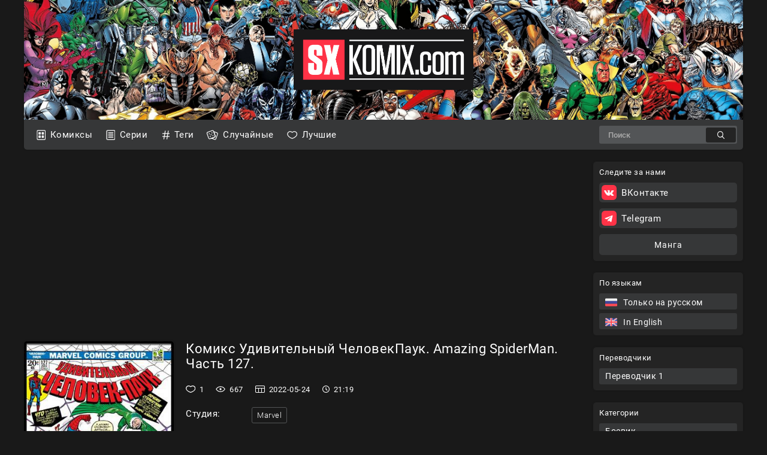

--- FILE ---
content_type: text/html; charset=UTF-8
request_url: https://sxkomix.com/comics/308-komiks-udivitelniy-chelovekpauk--amazing-spiderman--chast-127-/
body_size: 11338
content:
<!DOCTYPE html PUBLIC "-//W3C//DTD XHTML 1.0 Transitional//EN" "http://www.w3.org/TR/xhtml1/DTD/xhtml1-transitional.dtd">
<html lang="ru">
<head>
    
    <title>✅️ Комикс Удивительный ЧеловекПаук. Amazing SpiderMan Часть 127 комикс город возвращается Стервятник, | Комиксы на русском языке онлайн манга | sxkomix.com</title>

	<meta http-equiv="content-type" content="text/html" charset="UTF-8"/>
    <meta name="viewport" content="width=device-width, initial-scale=1" />
	<meta name="rating" content="adult" />
	<meta name="rating" content="RTA-5042-1996-1400-1577-RTA" />
	
    <meta name="Description" content="☑️ Комикс Удивительный ЧеловекПаук. Amazing SpiderMan. Часть 127. В город возвращается Стервятник, который нападает на Питера Паркера и его друзей. Злодей похищает Мери Джейн, но Человеку Пауку быстро удается ее спасти, после чего он вступает в драку со злодеем. | Комиксы на русском языке онлайн манга | sxkomix.com" />
    <meta name="keywords" content="✅️ Комикс Удивительный ЧеловекПаук. Amazing SpiderMan Часть 127 комикс город возвращается Стервятник, | Комиксы на русском языке онлайн манга | sxkomix.com" />
    
    <link rel="canonical" href="https://sxkomix.com/comics/308-komiks-udivitelniy-chelovekpauk--amazing-spiderman--chast-127-/"/>
    
    <link rel = "stylesheet" type = "text/css" href = "//sxkomix.com/css/style_by_kein.css">
    <link rel = "stylesheet" type = "text/css" href = "//sxkomix.com/css/style_by_kein_adaptive.css">
	<style> .imageprotect {width: 100%; background-repeat: no-repeat; background-size: contain;}</style>
    
	<link rel = "shortcut icon" href = "//sxkomix.com/favicon.ico" type = "image/x-icon">
    
    <script type="4d3ca1c952874f078dc113de-text/javascript" src="https://ajax.googleapis.com/ajax/libs/jquery/1/jquery.min.js"></script>
	<script type="4d3ca1c952874f078dc113de-text/javascript" src="//sxkomix.com/js/jquery-1.8.2.js"></script>
	<script type="4d3ca1c952874f078dc113de-text/javascript" src="//sxkomix.com/js/jquery.form.js"></script>
	<script type="4d3ca1c952874f078dc113de-text/javascript" src="//sxkomix.com/js/jquery.validate.js"></script>
	<script type="4d3ca1c952874f078dc113de-text/javascript" src="//sxkomix.com/js/TextChange.js"></script>
	<script type="4d3ca1c952874f078dc113de-text/javascript" src="//sxkomix.com/js/nonsex-script-content.js"></script>
	
	<link rel="stylesheet" href="//sxkomix.com/fancybox/jquery.fancybox.css" type="text/css" />
	<script type="4d3ca1c952874f078dc113de-text/javascript" src="//sxkomix.com/fancybox/jquery.fancybox.pack.js"></script>
	
	<!--для блока поделиться-->
	<meta property="og:url" content="https://sxkomix.com/comics/308-komiks-udivitelniy-chelovekpauk--amazing-spiderman--chast-127-/">
	<meta property="og:title" content="Комикс Удивительный ЧеловекПаук. Amazing SpiderMan. Часть 127.">
	<meta property="og:description" content="Комикс Удивительный ЧеловекПаук. Amazing SpiderMan. Часть 127. В город возвращается Стервятник, который нападает на Питера Паркера и его друзей. Злодей похищает Мери Джейн, но Человеку Пауку быстро удается ее спасти, после чего он вступает в драку со злодеем.">
	<meta property="og:image" content="https://sxkomix.com/uploads_images/komiks-udivitelniy-chelovekpauk--amazing-spiderman-chast-127-komiks-gorod-vozvrashchaetsya-stervyatnik--2022-05-24/komiks-udivitelniy-chelovekpauk--amazing-spiderman-chast-127-komiks-gorod-vozvrashchaetsya-stervyatnik--2022-05-24-30898.jpg">
	

<!--push-->

<!-- Google tag (gtag.js) -->
<script async src="https://www.googletagmanager.com/gtag/js?id=G-SZ372QWKVY" type="4d3ca1c952874f078dc113de-text/javascript"></script>
<script type="4d3ca1c952874f078dc113de-text/javascript">
  window.dataLayer = window.dataLayer || [];
  function gtag(){dataLayer.push(arguments);}
  gtag('js', new Date());

  gtag('config', 'G-SZ372QWKVY');
</script>




<!-- Yandex.Metrika counter -->
<script type="4d3ca1c952874f078dc113de-text/javascript">
   (function(m,e,t,r,i,k,a){m[i]=m[i]||function(){(m[i].a=m[i].a||[]).push(arguments)};
   m[i].l=1*new Date();k=e.createElement(t),a=e.getElementsByTagName(t)[0],k.async=1,k.src=r,a.parentNode.insertBefore(k,a)})
   (window, document, "script", "https://mc.yandex.ru/metrika/tag.js", "ym");

   ym(88098878, "init", {
        clickmap:true,
        trackLinks:true,
        accurateTrackBounce:true
   });
</script>
<noscript><div><img src="https://mc.yandex.ru/watch/88098878" style="position:absolute; left:-9999px;" alt="" /></div></noscript>
<!-- /Yandex.Metrika counter -->
<script type="4d3ca1c952874f078dc113de-text/javascript">
    $(document).ready(function() {
        $(".fancybox").fancybox();
    });
</script>

    
</head>
<body>


<!--СНЕГ
<style>
.snowContainer {
	width: 100%;
	height: 100%;
	position: absolute;
	top: 0;
	left:0;
	z-index: -1;
}

#snow {
	width: 100%;
	height: 100%;
	background-image: url("/snow/snow_1.png"), url("/snow/snow_2.png"), url("/snow/snow_3.png");
	-webkit-animation: snow 20s linear infinite;
	-moz-animation: snow 20s linear infinite;
	-ms-animation: snow 20s linear infinite;
	animation: snow 20s linear infinite;
}

@keyframes snow {
	0% {
		background-position: 0px 0px, 0px 0px, 0px 0px;
	}
	100% {
		background-position: 500px 1000px, 400px 400px, 300px 300px;
	}
}

@-moz-keyframes snow {
	0% {
		background-position: 0px 0px, 0px 0px, 0px 0px;
	}
	100% {
		background-position: 500px 1000px, 400px 400px, 300px 300px;
	}
}

@-webkit-keyframes snow {
	0% {
		background-position: 0px 0px, 0px 0px, 0px 0px;
	}
	100% {
		background-position: 500px 1000px, 400px 400px, 300px 300px;
	}
}

@-ms-keyframes snow {
	0% {
		background-position: 0px 0px, 0px 0px, 0px 0px;
	}
	100% {
		background-position: 500px 1000px, 400px 400px, 300px 300px;
	}
}
</style>

<div class="snowContainer">
<div id="snow"></div>
</div>
СНЕГ-->


<!-- Interstitial desktop-->
<script type="4d3ca1c952874f078dc113de-application/javascript" data-idzone="4724328" data-ad_first_trigger_clicks="5" data-ad_next_trigger_clicks="10" data-type="desktop" data-browser_settings="1" data-ad_trigger_method="3" src="https://a.exdynsrv.com/fp-interstitial.js"></script>



<!-- Interstitial mobile-->
<script type="4d3ca1c952874f078dc113de-application/javascript" data-idzone="4724332" data-ad_first_trigger_clicks="5" data-ad_next_trigger_clicks="10" data-type="mobile" data-browser_settings="1" data-ad_trigger_method="3" src="https://a.exdynsrv.com/fp-interstitial.js"></script>


<!--Popunder-->
<script type="4d3ca1c952874f078dc113de-text/javascript" src="//cdn.tapioni.com/asg_embed.js" data-spots="432259" data-tag="asg" data-subid1="%subid1%"></script>





<!--Video Slider-->
<script type="4d3ca1c952874f078dc113de-application/javascript" src="https://a.exdynsrv.com/video-slider.js"></script>
<script type="4d3ca1c952874f078dc113de-application/javascript">
var adConfig = {
    "idzone": 4724032,
    "frequency_period": 60,
    "close_after": 5,
    "on_complete": "repeat",
    "branding_enabled": 0,
    "screen_density": 25,
    "cta_enabled": 0
};
ExoVideoSlider.init(adConfig);
</script>
<header>
            <!-- Блок для центрирования -->
            <div id = "header_box">
                
                <!-- Ссылка + задний фон -->
                <a id = "header_background_link" href = "//sxkomix.com/home/">
				<h1>Комиксы</h1>
				<h4>на русском языке</h4>
				<h3>манга онлайн</h3>
                    <div id =  "header_background">
                        <img id = "header_logo" src = "//sxkomix.com/img/sxkomix_logo.svg" title = "Комиксы на русском манга онлайн" alt = "Комиксы на русском манга онлайн">
                    </div>
                </a>
                
                <!-- Навигация сайта -->
                <nav>
                    
                    <!-- Кнопка меню -->
                    <a id = "menu-triger" href = "#"></a>

                    <!-- Выпадающее меню  (Mobile) -->
                    <div> <!-- Не стирать -->
                    <div id = "menu-popup">
					
						<!-- Конопка закрытия меню -->
                        <a id = "menu-close" href = "#"></a>
                        
                        <!-- Разделы -->
                        <div class = "link_button">
                            <a href = "//sxkomix.com/home/">
                                <img class = "header_img" src = "//sxkomix.com/img/header/menu/comics_2.svg">
                                Комиксы
                            </a>
                        </div>
						<div class = "link_button">
                            <a href = "//sxkomix.com/series/">
                                <img class = "header_img" src = "//sxkomix.com/img/header/menu/stories_2.svg">
                                Серии
                            </a>
                        </div>
                        <div class = "link_button">
                            <a href = "//sxkomix.com/tags/">
                                <img class = "header_img" src = "//sxkomix.com/img/header/menu/tags_2.svg">
                                Теги
                            </a>
                        </div>
                        <div class = "link_button">
                           <a href = "//sxkomix.com/random/">
                                <img class = "header_img" src = "//sxkomix.com/img/header/menu/random_2.svg">
                                Случайные
                            </a>
                        </div>
                        <div class = "link_button">
                            <a href = "//sxkomix.com/zone/?go=best">
                                <img class = "header_img" src = "//sxkomix.com/img/header/menu/best_2.svg">
                                Лучшие
                            </a>
                        </div>
                        
                        <!-- Сортировка в меню (Mobile) -->
                        <div id = "menu_sorting">
							<hr>
							<div class = "donut_button">
							<a href = "//sxkomix.com/categories/?cat=Манга">
							Манга
							</a>
							</div>													
                            <hr>
                            <ul class = "sorting_box">
                                <li class = "sorting_name"> По языкам </li>
								<li class = "sorting_item">
                                    <a href = "//sxkomix.com/home/?only=ru">
										<!-- Языковые картинки -->
                                        <img class = "lang_img" data-src = "//sxkomix.com/img/russia.svg">
                                        Только на русском
                                    </a>
                                </li>
                                <li class = "sorting_item">
                                    <a href = "//sxkomix.com/original/">
                                        <!-- Языковые картинки -->
                                        <img class = "lang_img" data-src = "//sxkomix.com/img/united-kingdom.svg">
                                        In English
                                    </a>
                                </li>
                            </ul>
							<hr>
                            <ul class = "sorting_box">
                            <li class = "sorting_name"> Переводчики </li>

<li class = "sorting_item">
<a href="//sxkomix.com/translator/?cat=Переводчик 1">
Переводчик 1
</a>
</li>
                            </ul>
							<hr>
                            <ul class = "sorting_box">
                            <li class = "sorting_name"> Категории </li>	

<li class = "sorting_item">
<a href="//sxkomix.com/categories/?cat=Боевик">
Боевик
</a>
</li>

<li class = "sorting_item">
<a href="//sxkomix.com/categories/?cat=Боевые Искусства">
Боевые Искусства
</a>
</li>

<li class = "sorting_item">
<a href="//sxkomix.com/categories/?cat=Драма">
Драма
</a>
</li>

<li class = "sorting_item">
<a href="//sxkomix.com/categories/?cat=Комедия">
Комедия
</a>
</li>

<li class = "sorting_item">
<a href="//sxkomix.com/categories/?cat=Криминал">
Криминал
</a>
</li>

<li class = "sorting_item">
<a href="//sxkomix.com/categories/?cat=Манга">
Манга
</a>
</li>

<li class = "sorting_item">
<a href="//sxkomix.com/categories/?cat=Мистика">
Мистика
</a>
</li>

<li class = "sorting_item">
<a href="//sxkomix.com/categories/?cat=Пародия">
Пародия
</a>
</li>

<li class = "sorting_item">
<a href="//sxkomix.com/categories/?cat=Приключения">
Приключения
</a>
</li>

<li class = "sorting_item">
<a href="//sxkomix.com/categories/?cat=Психология">
Психология
</a>
</li>

<li class = "sorting_item">
<a href="//sxkomix.com/categories/?cat=Сверхъестественное">
Сверхъестественное
</a>
</li>

<li class = "sorting_item">
<a href="//sxkomix.com/categories/?cat=Сёнэн">
Сёнэн
</a>
</li>

<li class = "sorting_item">
<a href="//sxkomix.com/categories/?cat=Спорт">
Спорт
</a>
</li>

<li class = "sorting_item">
<a href="//sxkomix.com/categories/?cat=Супергерои">
Супергерои
</a>
</li>

<li class = "sorting_item">
<a href="//sxkomix.com/categories/?cat=Ужасы">
Ужасы
</a>
</li>

<li class = "sorting_item">
<a href="//sxkomix.com/categories/?cat=Фантастика">
Фантастика
</a>
</li>

<li class = "sorting_item">
<a href="//sxkomix.com/categories/?cat=Фэнтези">
Фэнтези
</a>
</li>

<li class = "sorting_item">
<a href="//sxkomix.com/categories/?cat=Школа">
Школа
</a>
</li>

<li class = "sorting_item">
<a href="//sxkomix.com/categories/?cat=Экшн">
Экшн
</a>
</li>
                            </ul>
							<hr>
							<ul class = "sorting_box">
                            <li class = "sorting_name"> Студии </li>

<li class = "sorting_item">
<a href="//sxkomix.com/studios/?cat=Archie Comics">
Archie Comics
</a>
</li>

<li class = "sorting_item">
<a href="//sxkomix.com/studios/?cat=Bongo">
Bongo
</a>
</li>

<li class = "sorting_item">
<a href="//sxkomix.com/studios/?cat=DC Comics">
DC Comics
</a>
</li>

<li class = "sorting_item">
<a href="//sxkomix.com/studios/?cat=IDW Publishing">
IDW Publishing
</a>
</li>

<li class = "sorting_item">
<a href="//sxkomix.com/studios/?cat=markmak">
markmak
</a>
</li>

<li class = "sorting_item">
<a href="//sxkomix.com/studios/?cat=Marvel">
Marvel
</a>
</li>

<li class = "sorting_item">
<a href="//sxkomix.com/studios/?cat=Shueisha">
Shueisha
</a>
</li>
</ul>
						
</div>
                    </div>
                    </div>
                    
                    <!-- Поисковая строка -->    
                    <form id = "search-block" action = "//sxkomix.com/search/?q=">
                        <input id = "input-search" type = "text" name = "q" placeholder = "Поиск" autocomplete = "off"><input id = "search_button" type = "submit" value = "">
                    </form>
                </nav>
            </div>		
            <div id = "social_networks">
			    <div class = "social_networks_button">
                    <a href = "https://vk.com/sxkomix" rel="nofollow" target="_blank">
                        <img class = "social_logo" src = "//sxkomix.com/img/footer/social_networks/vk_logo_1.svg">
                        ВКонтакте
                    </a>
                </div>		
                <div class = "social_networks_button">
                    <a href = "https://t.me/sxkomix" rel="nofollow" target="_blank">
                        <img class = "social_logo" src = "//sxkomix.com/img/footer/social_networks/telegram_logo_1.svg">
                        Telegram
                    </a>
                </div>   
            </div>
        </header>						

<!-- Основной контент -->
<main>
 
<!-- Блок для центрирования -->
<div id = "main_box">

<!-- Левая колонка -->
<div id = "left_column">

<!-- Горизонтальная реклама -->

<!-- Горизонтальная реклама -->
<div class = "horizontal_advertising_box">
<div class = "horizontal_advertising">

<div id = "block_1">
<iframe class="na" frameborder="0" scrolling="no" width="300" height="250" sandbox="allow-scripts allow-popups allow-forms allow-same-origin" loading="lazy" src="//a.labadena.com/api/spots/432258?p=1&s1=%subid1%&kw="></iframe>
</div>

<div id = "block_2">
<iframe class="na" frameborder="0" scrolling="no" width="300" height="250" sandbox="allow-scripts allow-popups allow-forms allow-same-origin" loading="lazy" src="//a.labadena.com/api/spots/432258?p=1&s1=%subid1%&kw="></iframe>
</div>

<div id = "block_3">
<iframe class="na" frameborder="0" scrolling="no" width="300" height="250" sandbox="allow-scripts allow-popups allow-forms allow-same-origin" loading="lazy" src="//a.labadena.com/api/spots/432258?p=1&s1=%subid1%&kw="></iframe>
</div>

</div>
</div>


<!-- Блок комикса -->
<div id = "comix_description">
 
<!-- Левый блок -->
<div class = "left_box">

  
<img id = "comix_cover_img" data-src = "https://sxkomix.com/uploads_images/komiks-udivitelniy-chelovekpauk--amazing-spiderman-chast-127-komiks-gorod-vozvrashchaetsya-stervyatnik--2022-05-24/mini_komiks-udivitelniy-chelovekpauk--amazing-spiderman-chast-127-komiks-gorod-vozvrashchaetsya-stervyatnik--2022-05-24-30898.jpg" title="Комикс Удивительный ЧеловекПаук. Amazing SpiderMan. Часть 127." alt="Комикс Удивительный ЧеловекПаук. Amazing SpiderMan. Часть 127.">
 
<div class = "like_button" tid="308">
<img class = "button_img" src = "//sxkomix.com/img/main/like.svg" title="Лайкнуть" alt="Лайкнуть">
<img class = "button_img_pressed" data-src = "//sxkomix.com/img/main/like_pressed.svg" title="Лайкнуть" alt="Лайкнуть">
Лайкнуть
</div>

 
<!-- Блок репостов -->
<div id = "repost_box">
<div class = "box_name">
Поделись комиксом!
</div>

<div id = "vk" class = "link_button">
<a href = "http://vk.com/share.php?url=https://sxkomix.com/comics/308-komiks-udivitelniy-chelovekpauk--amazing-spiderman--chast-127-/&title=Комикс Удивительный ЧеловекПаук. Amazing SpiderMan. Часть 127.&description=Комикс Удивительный ЧеловекПаук. Amazing SpiderMan. Часть 127. В город возвращается Стервятник, который нападает на Питера Паркера и его друзей. Злодей похищает Мери Джейн, но Человеку Пауку быстро удается ее спасти, после чего он вступает в драку со злодеем.&image=https://sxkomix.com/uploads_images/komiks-udivitelniy-chelovekpauk--amazing-spiderman-chast-127-komiks-gorod-vozvrashchaetsya-stervyatnik--2022-05-24/komiks-udivitelniy-chelovekpauk--amazing-spiderman-chast-127-komiks-gorod-vozvrashchaetsya-stervyatnik--2022-05-24-30898.jpg&noparse=true" target="_blank" rel="nofollow">
<img src = "//sxkomix.com/img/footer/social_networks/logo_vk.svg">
</a>
</div>

<div id = "odnoklassniki" class = "link_button">
<a href = "https://connect.ok.ru/offer?url=https://sxkomix.com/comics/308-komiks-udivitelniy-chelovekpauk--amazing-spiderman--chast-127-/&title=Комикс Удивительный ЧеловекПаук. Amazing SpiderMan. Часть 127.&imageUrl=https://sxkomix.com/uploads_images/komiks-udivitelniy-chelovekpauk--amazing-spiderman-chast-127-komiks-gorod-vozvrashchaetsya-stervyatnik--2022-05-24/komiks-udivitelniy-chelovekpauk--amazing-spiderman-chast-127-komiks-gorod-vozvrashchaetsya-stervyatnik--2022-05-24-30898.jpg" target="_blank" rel="nofollow">
<img src = "//sxkomix.com/img/footer/social_networks/logo_odnoklassniki.svg">
</a>
</div>

<div id = "twitter" class = "link_button">
<a href = "https://twitter.com/share?url=https://sxkomix.com/comics/308-komiks-udivitelniy-chelovekpauk--amazing-spiderman--chast-127-/&text=Комикс Удивительный ЧеловекПаук. Amazing SpiderMan. Часть 127." target="_blank" rel="nofollow">
<img src = "//sxkomix.com/img/footer/social_networks/logo_twitter.svg">
</a>
</div>

<!--
<div id = "facebook" class = "link_button">
<a href = "https://www.facebook.com/sharer/sharer.php?u=https://sxkomix.com/comics/308-komiks-udivitelniy-chelovekpauk--amazing-spiderman--chast-127-/" target="_blank" rel="nofollow">  
<img src = "//sxkomix.com/img/footer/social_networks/logo_facebook.svg">
</a>
</div>
-->

<div id = "reddit" class = "link_button">
<a href = "http://www.reddit.com/submit?url=https://sxkomix.com/comics/308-komiks-udivitelniy-chelovekpauk--amazing-spiderman--chast-127-/&title=Комикс Удивительный ЧеловекПаук. Amazing SpiderMan. Часть 127." target="_blank" rel="nofollow">  
<img src = "//sxkomix.com/img/footer/social_networks/logo_reddit.svg">
</a>
</div>

</div>

</div>

	
<div class = "right_box">
<div class = "info_box">
<h1><a href="//sxkomix.com/comics/308-komiks-udivitelniy-chelovekpauk--amazing-spiderman--chast-127-/">Комикс Удивительный ЧеловекПаук. Amazing SpiderMan. Часть 127.</a></h1>
</div>
 

<div class = "info_box">
<ul class = "comix-info-set">

<li>
<img class = "information_box_img" data-src = "//sxkomix.com/img/main/like.svg">
<div class = "cifra-info-set">
<p class="likegoodcount">1</p>
</div>
</li>                

<li> 
<img class = "information_box_img" data-src = "//sxkomix.com/img/main/views.svg">
<div class = "cifra-info-set">
667
</div>
</li>

<li title="Дата публикации комикса"> 
<img class = "information_box_img" data-src = "//sxkomix.com/img/main/date.svg">
<div class="cifra-info-set">
2022-05-24
</div>
</li> 

<li title="Время публикации комикса"> 
<img class = "information_box_img" src = "//sxkomix.com/img/main/time.svg">
<div class="cifra-info-set">
21:19
</div>
</li> 
</ul>
</div>




<!-- Студия и переводчик и серии-->
<div class = "info_box">
<div class = "studio_translator_box">
<div class = "studio_translator">
Студия:
</div>

		<div class = "link_button">
		<a href = "//sxkomix.com/studios/?cat=Marvel">
		Marvel
		</a>
		</div>
         
</div>
</div>



<div class = "info_box">
<div class = "studio_translator_box">
<div class = "studio_translator">
Серия:
</div>  

		<div class = "link_button">
        <a href = "//sxkomix.com/series_page/?t=Удивительный ЧеловекПаук. Amazing SpiderMan">
        Удивительный ЧеловекПаук. Amazing SpiderMan
        </a>
        </div>
         
</div>
</div>




<div class = "info_box">
<div class = "studio_translator_box">
<div class = "studio_translator">
Переводчик:
</div>  
 
</div>
</div>	



<!-- Категории и теги -->
<div class = "info_box">
Категории:
<ul class = "tags_ul">

		<li>
		<a href="//sxkomix.com/categories/?cat=Боевик">
		Боевик
		</a>
		</li>
        
		<li>
		<a href="//sxkomix.com/categories/?cat=Приключения">
		Приключения
		</a>
		</li>
        
		<li>
		<a href="//sxkomix.com/categories/?cat=Супергерои">
		Супергерои
		</a>
		</li>
        
		<li>
		<a href="//sxkomix.com/categories/?cat=Фантастика">
		Фантастика
		</a>
		</li>
        
		<li>
		<a href="//sxkomix.com/categories/?cat=Экшн">
		Экшн
		</a>
		</li>
         
</ul>
</div>




<div class = "info_box">
Теги: 
<ul class = "tags_ul">

		<li>
		<a href="//sxkomix.com/tag_page/?t=amazing">
		amazing
		</a>
		</li>
        
		<li>
		<a href="//sxkomix.com/tag_page/?t=aunt may">
		aunt may
		</a>
		</li>
        
		<li>
		<a href="//sxkomix.com/tag_page/?t=chameleon">
		chameleon
		</a>
		</li>
        
		<li>
		<a href="//sxkomix.com/tag_page/?t=doctor strange">
		doctor strange
		</a>
		</li>
        
		<li>
		<a href="//sxkomix.com/tag_page/?t=flash">
		flash
		</a>
		</li>
        
		<li>
		<a href="//sxkomix.com/tag_page/?t=flash thompson">
		flash thompson
		</a>
		</li>
        
		<li>
		<a href="//sxkomix.com/tag_page/?t=spider man">
		spider man
		</a>
		</li>
        
		<li>
		<a href="//sxkomix.com/tag_page/?t=vulture">
		vulture
		</a>
		</li>
        
		<li>
		<a href="//sxkomix.com/tag_page/?t=доктор стрэндж">
		доктор стрэндж
		</a>
		</li>
        
		<li>
		<a href="//sxkomix.com/tag_page/?t=дум">
		дум
		</a>
		</li>
        
		<li>
		<a href="//sxkomix.com/tag_page/?t=осьминог">
		осьминог
		</a>
		</li>
        
		<li>
		<a href="//sxkomix.com/tag_page/?t=песочный человек">
		песочный человек
		</a>
		</li>
        
		<li>
		<a href="//sxkomix.com/tag_page/?t=стервятник">
		стервятник
		</a>
		</li>
        
		<li>
		<a href="//sxkomix.com/tag_page/?t=тётя мэй">
		тётя мэй
		</a>
		</li>
        
		<li>
		<a href="//sxkomix.com/tag_page/?t=тор">
		тор
		</a>
		</li>
        
		<li>
		<a href="//sxkomix.com/tag_page/?t=удивительный">
		удивительный
		</a>
		</li>
        
		<li>
		<a href="//sxkomix.com/tag_page/?t=факел">
		факел
		</a>
		</li>
        
		<li>
		<a href="//sxkomix.com/tag_page/?t=флэш">
		флэш
		</a>
		</li>
        
		<li>
		<a href="//sxkomix.com/tag_page/?t=флэш томпсон">
		флэш томпсон
		</a>
		</li>
        
		<li>
		<a href="//sxkomix.com/tag_page/?t=человек паук">
		человек паук
		</a>
		</li>
         
</ul>
</div>		


			

<!-- Описание -->
<div class = "info_box">
Описание:
<p>Комикс Удивительный ЧеловекПаук. Amazing SpiderMan. Часть 127. В город возвращается Стервятник, который нападает на Питера Паркера и его друзей. Злодей похищает Мери Джейн, но Человеку Пауку быстро удается ее спасти, после чего он вступает в драку со злодеем.</p>
</div>
							

</div>
</div>


	
<div id = "comix_box">
<!-- Предупреждение -->
<div id = "caution_box">
<img data-src = "//sxkomix.com/img/main/caution.svg">
<p>Все персонажи данного комикса вымышленные. Не повторяйте это дома.</p>
</div>





<ul id = "comix_pages_ul">
<li>
<img data-src="https://sxkomix.com/uploads_images/komiks-udivitelniy-chelovekpauk--amazing-spiderman-chast-127-komiks-gorod-vozvrashchaetsya-stervyatnik--2022-05-24/komiks-udivitelniy-chelovekpauk--amazing-spiderman-chast-127-komiks-gorod-vozvrashchaetsya-stervyatnik--2022-05-24-30898.jpg" alt=""/>
</li>
</ul><ul id = "comix_pages_ul" style="width: 100%;"><li>
		<a rel="group" class="fancybox" href="https://sxkomix.com/uploads_images/komiks-udivitelniy-chelovekpauk--amazing-spiderman-chast-127-komiks-gorod-vozvrashchaetsya-stervyatnik--2022-05-24/komiks-udivitelniy-chelovekpauk--amazing-spiderman-chast-127-komiks-gorod-vozvrashchaetsya-stervyatnik--2022-05-24-359504065.jpg" >
		<img data-src="https://sxkomix.com/uploads_images/komiks-udivitelniy-chelovekpauk--amazing-spiderman-chast-127-komiks-gorod-vozvrashchaetsya-stervyatnik--2022-05-24/komiks-udivitelniy-chelovekpauk--amazing-spiderman-chast-127-komiks-gorod-vozvrashchaetsya-stervyatnik--2022-05-24-359504065.jpg" alt="komiks-udivitelniy-chelovekpauk--amazing-spiderman-chast-127-komiks-gorod-vozvrashchaetsya-stervyatnik--2022-05-24/komiks-udivitelniy-chelovekpauk--amazing-spiderman-chast-127-komiks-gorod-vozvrashchaetsya-stervyatnik--2022-05-24-359504065.jpg"/>
		</a>
		</li>
		
		<a class="fancybox" href="https://sxkomix.com/uploads_images/komiks-udivitelniy-chelovekpauk--amazing-spiderman-chast-127-komiks-gorod-vozvrashchaetsya-stervyatnik--2022-05-24/komiks-udivitelniy-chelovekpauk--amazing-spiderman-chast-127-komiks-gorod-vozvrashchaetsya-stervyatnik--2022-05-24-359504065.jpg" style="display:none;" >
		<img data-src="https://sxkomix.com/uploads_images/komiks-udivitelniy-chelovekpauk--amazing-spiderman-chast-127-komiks-gorod-vozvrashchaetsya-stervyatnik--2022-05-24/komiks-udivitelniy-chelovekpauk--amazing-spiderman-chast-127-komiks-gorod-vozvrashchaetsya-stervyatnik--2022-05-24-359504065.jpg" />
		</a>
        <li>
		<a rel="group" class="fancybox" href="https://sxkomix.com/uploads_images/komiks-udivitelniy-chelovekpauk--amazing-spiderman-chast-127-komiks-gorod-vozvrashchaetsya-stervyatnik--2022-05-24/komiks-udivitelniy-chelovekpauk--amazing-spiderman-chast-127-komiks-gorod-vozvrashchaetsya-stervyatnik--2022-05-24-183111784.jpg" >
		<img data-src="https://sxkomix.com/uploads_images/komiks-udivitelniy-chelovekpauk--amazing-spiderman-chast-127-komiks-gorod-vozvrashchaetsya-stervyatnik--2022-05-24/komiks-udivitelniy-chelovekpauk--amazing-spiderman-chast-127-komiks-gorod-vozvrashchaetsya-stervyatnik--2022-05-24-183111784.jpg" alt="komiks-udivitelniy-chelovekpauk--amazing-spiderman-chast-127-komiks-gorod-vozvrashchaetsya-stervyatnik--2022-05-24/komiks-udivitelniy-chelovekpauk--amazing-spiderman-chast-127-komiks-gorod-vozvrashchaetsya-stervyatnik--2022-05-24-183111784.jpg"/>
		</a>
		</li>
		
		<a class="fancybox" href="https://sxkomix.com/uploads_images/komiks-udivitelniy-chelovekpauk--amazing-spiderman-chast-127-komiks-gorod-vozvrashchaetsya-stervyatnik--2022-05-24/komiks-udivitelniy-chelovekpauk--amazing-spiderman-chast-127-komiks-gorod-vozvrashchaetsya-stervyatnik--2022-05-24-183111784.jpg" style="display:none;" >
		<img data-src="https://sxkomix.com/uploads_images/komiks-udivitelniy-chelovekpauk--amazing-spiderman-chast-127-komiks-gorod-vozvrashchaetsya-stervyatnik--2022-05-24/komiks-udivitelniy-chelovekpauk--amazing-spiderman-chast-127-komiks-gorod-vozvrashchaetsya-stervyatnik--2022-05-24-183111784.jpg" />
		</a>
        <li>
		<a rel="group" class="fancybox" href="https://sxkomix.com/uploads_images/komiks-udivitelniy-chelovekpauk--amazing-spiderman-chast-127-komiks-gorod-vozvrashchaetsya-stervyatnik--2022-05-24/komiks-udivitelniy-chelovekpauk--amazing-spiderman-chast-127-komiks-gorod-vozvrashchaetsya-stervyatnik--2022-05-24-234121021.jpg" >
		<img data-src="https://sxkomix.com/uploads_images/komiks-udivitelniy-chelovekpauk--amazing-spiderman-chast-127-komiks-gorod-vozvrashchaetsya-stervyatnik--2022-05-24/komiks-udivitelniy-chelovekpauk--amazing-spiderman-chast-127-komiks-gorod-vozvrashchaetsya-stervyatnik--2022-05-24-234121021.jpg" alt="komiks-udivitelniy-chelovekpauk--amazing-spiderman-chast-127-komiks-gorod-vozvrashchaetsya-stervyatnik--2022-05-24/komiks-udivitelniy-chelovekpauk--amazing-spiderman-chast-127-komiks-gorod-vozvrashchaetsya-stervyatnik--2022-05-24-234121021.jpg"/>
		</a>
		</li>
		
		<a class="fancybox" href="https://sxkomix.com/uploads_images/komiks-udivitelniy-chelovekpauk--amazing-spiderman-chast-127-komiks-gorod-vozvrashchaetsya-stervyatnik--2022-05-24/komiks-udivitelniy-chelovekpauk--amazing-spiderman-chast-127-komiks-gorod-vozvrashchaetsya-stervyatnik--2022-05-24-234121021.jpg" style="display:none;" >
		<img data-src="https://sxkomix.com/uploads_images/komiks-udivitelniy-chelovekpauk--amazing-spiderman-chast-127-komiks-gorod-vozvrashchaetsya-stervyatnik--2022-05-24/komiks-udivitelniy-chelovekpauk--amazing-spiderman-chast-127-komiks-gorod-vozvrashchaetsya-stervyatnik--2022-05-24-234121021.jpg" />
		</a>
        <li>
		<a rel="group" class="fancybox" href="https://sxkomix.com/uploads_images/komiks-udivitelniy-chelovekpauk--amazing-spiderman-chast-127-komiks-gorod-vozvrashchaetsya-stervyatnik--2022-05-24/komiks-udivitelniy-chelovekpauk--amazing-spiderman-chast-127-komiks-gorod-vozvrashchaetsya-stervyatnik--2022-05-24-25043478.jpg" >
		<img data-src="https://sxkomix.com/uploads_images/komiks-udivitelniy-chelovekpauk--amazing-spiderman-chast-127-komiks-gorod-vozvrashchaetsya-stervyatnik--2022-05-24/komiks-udivitelniy-chelovekpauk--amazing-spiderman-chast-127-komiks-gorod-vozvrashchaetsya-stervyatnik--2022-05-24-25043478.jpg" alt="komiks-udivitelniy-chelovekpauk--amazing-spiderman-chast-127-komiks-gorod-vozvrashchaetsya-stervyatnik--2022-05-24/komiks-udivitelniy-chelovekpauk--amazing-spiderman-chast-127-komiks-gorod-vozvrashchaetsya-stervyatnik--2022-05-24-25043478.jpg"/>
		</a>
		</li>
		
		<a class="fancybox" href="https://sxkomix.com/uploads_images/komiks-udivitelniy-chelovekpauk--amazing-spiderman-chast-127-komiks-gorod-vozvrashchaetsya-stervyatnik--2022-05-24/komiks-udivitelniy-chelovekpauk--amazing-spiderman-chast-127-komiks-gorod-vozvrashchaetsya-stervyatnik--2022-05-24-25043478.jpg" style="display:none;" >
		<img data-src="https://sxkomix.com/uploads_images/komiks-udivitelniy-chelovekpauk--amazing-spiderman-chast-127-komiks-gorod-vozvrashchaetsya-stervyatnik--2022-05-24/komiks-udivitelniy-chelovekpauk--amazing-spiderman-chast-127-komiks-gorod-vozvrashchaetsya-stervyatnik--2022-05-24-25043478.jpg" />
		</a>
        <li>
		<a rel="group" class="fancybox" href="https://sxkomix.com/uploads_images/komiks-udivitelniy-chelovekpauk--amazing-spiderman-chast-127-komiks-gorod-vozvrashchaetsya-stervyatnik--2022-05-24/komiks-udivitelniy-chelovekpauk--amazing-spiderman-chast-127-komiks-gorod-vozvrashchaetsya-stervyatnik--2022-05-24-43934186.jpg" >
		<img data-src="https://sxkomix.com/uploads_images/komiks-udivitelniy-chelovekpauk--amazing-spiderman-chast-127-komiks-gorod-vozvrashchaetsya-stervyatnik--2022-05-24/komiks-udivitelniy-chelovekpauk--amazing-spiderman-chast-127-komiks-gorod-vozvrashchaetsya-stervyatnik--2022-05-24-43934186.jpg" alt="komiks-udivitelniy-chelovekpauk--amazing-spiderman-chast-127-komiks-gorod-vozvrashchaetsya-stervyatnik--2022-05-24/komiks-udivitelniy-chelovekpauk--amazing-spiderman-chast-127-komiks-gorod-vozvrashchaetsya-stervyatnik--2022-05-24-43934186.jpg"/>
		</a>
		</li>
		
		<a class="fancybox" href="https://sxkomix.com/uploads_images/komiks-udivitelniy-chelovekpauk--amazing-spiderman-chast-127-komiks-gorod-vozvrashchaetsya-stervyatnik--2022-05-24/komiks-udivitelniy-chelovekpauk--amazing-spiderman-chast-127-komiks-gorod-vozvrashchaetsya-stervyatnik--2022-05-24-43934186.jpg" style="display:none;" >
		<img data-src="https://sxkomix.com/uploads_images/komiks-udivitelniy-chelovekpauk--amazing-spiderman-chast-127-komiks-gorod-vozvrashchaetsya-stervyatnik--2022-05-24/komiks-udivitelniy-chelovekpauk--amazing-spiderman-chast-127-komiks-gorod-vozvrashchaetsya-stervyatnik--2022-05-24-43934186.jpg" />
		</a>
        <li>
		<a rel="group" class="fancybox" href="https://sxkomix.com/uploads_images/komiks-udivitelniy-chelovekpauk--amazing-spiderman-chast-127-komiks-gorod-vozvrashchaetsya-stervyatnik--2022-05-24/komiks-udivitelniy-chelovekpauk--amazing-spiderman-chast-127-komiks-gorod-vozvrashchaetsya-stervyatnik--2022-05-24-184253214.jpg" >
		<img data-src="https://sxkomix.com/uploads_images/komiks-udivitelniy-chelovekpauk--amazing-spiderman-chast-127-komiks-gorod-vozvrashchaetsya-stervyatnik--2022-05-24/komiks-udivitelniy-chelovekpauk--amazing-spiderman-chast-127-komiks-gorod-vozvrashchaetsya-stervyatnik--2022-05-24-184253214.jpg" alt="komiks-udivitelniy-chelovekpauk--amazing-spiderman-chast-127-komiks-gorod-vozvrashchaetsya-stervyatnik--2022-05-24/komiks-udivitelniy-chelovekpauk--amazing-spiderman-chast-127-komiks-gorod-vozvrashchaetsya-stervyatnik--2022-05-24-184253214.jpg"/>
		</a>
		</li>
		
		<a class="fancybox" href="https://sxkomix.com/uploads_images/komiks-udivitelniy-chelovekpauk--amazing-spiderman-chast-127-komiks-gorod-vozvrashchaetsya-stervyatnik--2022-05-24/komiks-udivitelniy-chelovekpauk--amazing-spiderman-chast-127-komiks-gorod-vozvrashchaetsya-stervyatnik--2022-05-24-184253214.jpg" style="display:none;" >
		<img data-src="https://sxkomix.com/uploads_images/komiks-udivitelniy-chelovekpauk--amazing-spiderman-chast-127-komiks-gorod-vozvrashchaetsya-stervyatnik--2022-05-24/komiks-udivitelniy-chelovekpauk--amazing-spiderman-chast-127-komiks-gorod-vozvrashchaetsya-stervyatnik--2022-05-24-184253214.jpg" />
		</a>
        <li>
		<a rel="group" class="fancybox" href="https://sxkomix.com/uploads_images/komiks-udivitelniy-chelovekpauk--amazing-spiderman-chast-127-komiks-gorod-vozvrashchaetsya-stervyatnik--2022-05-24/komiks-udivitelniy-chelovekpauk--amazing-spiderman-chast-127-komiks-gorod-vozvrashchaetsya-stervyatnik--2022-05-24-128561715.jpg" >
		<img data-src="https://sxkomix.com/uploads_images/komiks-udivitelniy-chelovekpauk--amazing-spiderman-chast-127-komiks-gorod-vozvrashchaetsya-stervyatnik--2022-05-24/komiks-udivitelniy-chelovekpauk--amazing-spiderman-chast-127-komiks-gorod-vozvrashchaetsya-stervyatnik--2022-05-24-128561715.jpg" alt="komiks-udivitelniy-chelovekpauk--amazing-spiderman-chast-127-komiks-gorod-vozvrashchaetsya-stervyatnik--2022-05-24/komiks-udivitelniy-chelovekpauk--amazing-spiderman-chast-127-komiks-gorod-vozvrashchaetsya-stervyatnik--2022-05-24-128561715.jpg"/>
		</a>
		</li>
		
		<a class="fancybox" href="https://sxkomix.com/uploads_images/komiks-udivitelniy-chelovekpauk--amazing-spiderman-chast-127-komiks-gorod-vozvrashchaetsya-stervyatnik--2022-05-24/komiks-udivitelniy-chelovekpauk--amazing-spiderman-chast-127-komiks-gorod-vozvrashchaetsya-stervyatnik--2022-05-24-128561715.jpg" style="display:none;" >
		<img data-src="https://sxkomix.com/uploads_images/komiks-udivitelniy-chelovekpauk--amazing-spiderman-chast-127-komiks-gorod-vozvrashchaetsya-stervyatnik--2022-05-24/komiks-udivitelniy-chelovekpauk--amazing-spiderman-chast-127-komiks-gorod-vozvrashchaetsya-stervyatnik--2022-05-24-128561715.jpg" />
		</a>
        <li>
		<a rel="group" class="fancybox" href="https://sxkomix.com/uploads_images/komiks-udivitelniy-chelovekpauk--amazing-spiderman-chast-127-komiks-gorod-vozvrashchaetsya-stervyatnik--2022-05-24/komiks-udivitelniy-chelovekpauk--amazing-spiderman-chast-127-komiks-gorod-vozvrashchaetsya-stervyatnik--2022-05-24-205674525.jpg" >
		<img data-src="https://sxkomix.com/uploads_images/komiks-udivitelniy-chelovekpauk--amazing-spiderman-chast-127-komiks-gorod-vozvrashchaetsya-stervyatnik--2022-05-24/komiks-udivitelniy-chelovekpauk--amazing-spiderman-chast-127-komiks-gorod-vozvrashchaetsya-stervyatnik--2022-05-24-205674525.jpg" alt="komiks-udivitelniy-chelovekpauk--amazing-spiderman-chast-127-komiks-gorod-vozvrashchaetsya-stervyatnik--2022-05-24/komiks-udivitelniy-chelovekpauk--amazing-spiderman-chast-127-komiks-gorod-vozvrashchaetsya-stervyatnik--2022-05-24-205674525.jpg"/>
		</a>
		</li>
		
		<a class="fancybox" href="https://sxkomix.com/uploads_images/komiks-udivitelniy-chelovekpauk--amazing-spiderman-chast-127-komiks-gorod-vozvrashchaetsya-stervyatnik--2022-05-24/komiks-udivitelniy-chelovekpauk--amazing-spiderman-chast-127-komiks-gorod-vozvrashchaetsya-stervyatnik--2022-05-24-205674525.jpg" style="display:none;" >
		<img data-src="https://sxkomix.com/uploads_images/komiks-udivitelniy-chelovekpauk--amazing-spiderman-chast-127-komiks-gorod-vozvrashchaetsya-stervyatnik--2022-05-24/komiks-udivitelniy-chelovekpauk--amazing-spiderman-chast-127-komiks-gorod-vozvrashchaetsya-stervyatnik--2022-05-24-205674525.jpg" />
		</a>
        <li>
		<a rel="group" class="fancybox" href="https://sxkomix.com/uploads_images/komiks-udivitelniy-chelovekpauk--amazing-spiderman-chast-127-komiks-gorod-vozvrashchaetsya-stervyatnik--2022-05-24/komiks-udivitelniy-chelovekpauk--amazing-spiderman-chast-127-komiks-gorod-vozvrashchaetsya-stervyatnik--2022-05-24-482884424.jpg" >
		<img data-src="https://sxkomix.com/uploads_images/komiks-udivitelniy-chelovekpauk--amazing-spiderman-chast-127-komiks-gorod-vozvrashchaetsya-stervyatnik--2022-05-24/komiks-udivitelniy-chelovekpauk--amazing-spiderman-chast-127-komiks-gorod-vozvrashchaetsya-stervyatnik--2022-05-24-482884424.jpg" alt="komiks-udivitelniy-chelovekpauk--amazing-spiderman-chast-127-komiks-gorod-vozvrashchaetsya-stervyatnik--2022-05-24/komiks-udivitelniy-chelovekpauk--amazing-spiderman-chast-127-komiks-gorod-vozvrashchaetsya-stervyatnik--2022-05-24-482884424.jpg"/>
		</a>
		</li>
		
		<a class="fancybox" href="https://sxkomix.com/uploads_images/komiks-udivitelniy-chelovekpauk--amazing-spiderman-chast-127-komiks-gorod-vozvrashchaetsya-stervyatnik--2022-05-24/komiks-udivitelniy-chelovekpauk--amazing-spiderman-chast-127-komiks-gorod-vozvrashchaetsya-stervyatnik--2022-05-24-482884424.jpg" style="display:none;" >
		<img data-src="https://sxkomix.com/uploads_images/komiks-udivitelniy-chelovekpauk--amazing-spiderman-chast-127-komiks-gorod-vozvrashchaetsya-stervyatnik--2022-05-24/komiks-udivitelniy-chelovekpauk--amazing-spiderman-chast-127-komiks-gorod-vozvrashchaetsya-stervyatnik--2022-05-24-482884424.jpg" />
		</a>
        <li>
		<a rel="group" class="fancybox" href="https://sxkomix.com/uploads_images/komiks-udivitelniy-chelovekpauk--amazing-spiderman-chast-127-komiks-gorod-vozvrashchaetsya-stervyatnik--2022-05-24/komiks-udivitelniy-chelovekpauk--amazing-spiderman-chast-127-komiks-gorod-vozvrashchaetsya-stervyatnik--2022-05-24-411492458.jpg" >
		<img data-src="https://sxkomix.com/uploads_images/komiks-udivitelniy-chelovekpauk--amazing-spiderman-chast-127-komiks-gorod-vozvrashchaetsya-stervyatnik--2022-05-24/komiks-udivitelniy-chelovekpauk--amazing-spiderman-chast-127-komiks-gorod-vozvrashchaetsya-stervyatnik--2022-05-24-411492458.jpg" alt="komiks-udivitelniy-chelovekpauk--amazing-spiderman-chast-127-komiks-gorod-vozvrashchaetsya-stervyatnik--2022-05-24/komiks-udivitelniy-chelovekpauk--amazing-spiderman-chast-127-komiks-gorod-vozvrashchaetsya-stervyatnik--2022-05-24-411492458.jpg"/>
		</a>
		</li>
		
		<a class="fancybox" href="https://sxkomix.com/uploads_images/komiks-udivitelniy-chelovekpauk--amazing-spiderman-chast-127-komiks-gorod-vozvrashchaetsya-stervyatnik--2022-05-24/komiks-udivitelniy-chelovekpauk--amazing-spiderman-chast-127-komiks-gorod-vozvrashchaetsya-stervyatnik--2022-05-24-411492458.jpg" style="display:none;" >
		<img data-src="https://sxkomix.com/uploads_images/komiks-udivitelniy-chelovekpauk--amazing-spiderman-chast-127-komiks-gorod-vozvrashchaetsya-stervyatnik--2022-05-24/komiks-udivitelniy-chelovekpauk--amazing-spiderman-chast-127-komiks-gorod-vozvrashchaetsya-stervyatnik--2022-05-24-411492458.jpg" />
		</a>
        <li>
		<a rel="group" class="fancybox" href="https://sxkomix.com/uploads_images/komiks-udivitelniy-chelovekpauk--amazing-spiderman-chast-127-komiks-gorod-vozvrashchaetsya-stervyatnik--2022-05-24/komiks-udivitelniy-chelovekpauk--amazing-spiderman-chast-127-komiks-gorod-vozvrashchaetsya-stervyatnik--2022-05-24-275101223.jpg" >
		<img data-src="https://sxkomix.com/uploads_images/komiks-udivitelniy-chelovekpauk--amazing-spiderman-chast-127-komiks-gorod-vozvrashchaetsya-stervyatnik--2022-05-24/komiks-udivitelniy-chelovekpauk--amazing-spiderman-chast-127-komiks-gorod-vozvrashchaetsya-stervyatnik--2022-05-24-275101223.jpg" alt="komiks-udivitelniy-chelovekpauk--amazing-spiderman-chast-127-komiks-gorod-vozvrashchaetsya-stervyatnik--2022-05-24/komiks-udivitelniy-chelovekpauk--amazing-spiderman-chast-127-komiks-gorod-vozvrashchaetsya-stervyatnik--2022-05-24-275101223.jpg"/>
		</a>
		</li>
		
		<a class="fancybox" href="https://sxkomix.com/uploads_images/komiks-udivitelniy-chelovekpauk--amazing-spiderman-chast-127-komiks-gorod-vozvrashchaetsya-stervyatnik--2022-05-24/komiks-udivitelniy-chelovekpauk--amazing-spiderman-chast-127-komiks-gorod-vozvrashchaetsya-stervyatnik--2022-05-24-275101223.jpg" style="display:none;" >
		<img data-src="https://sxkomix.com/uploads_images/komiks-udivitelniy-chelovekpauk--amazing-spiderman-chast-127-komiks-gorod-vozvrashchaetsya-stervyatnik--2022-05-24/komiks-udivitelniy-chelovekpauk--amazing-spiderman-chast-127-komiks-gorod-vozvrashchaetsya-stervyatnik--2022-05-24-275101223.jpg" />
		</a>
        <li>
		<a rel="group" class="fancybox" href="https://sxkomix.com/uploads_images/komiks-udivitelniy-chelovekpauk--amazing-spiderman-chast-127-komiks-gorod-vozvrashchaetsya-stervyatnik--2022-05-24/komiks-udivitelniy-chelovekpauk--amazing-spiderman-chast-127-komiks-gorod-vozvrashchaetsya-stervyatnik--2022-05-24-114711960.jpg" >
		<img data-src="https://sxkomix.com/uploads_images/komiks-udivitelniy-chelovekpauk--amazing-spiderman-chast-127-komiks-gorod-vozvrashchaetsya-stervyatnik--2022-05-24/komiks-udivitelniy-chelovekpauk--amazing-spiderman-chast-127-komiks-gorod-vozvrashchaetsya-stervyatnik--2022-05-24-114711960.jpg" alt="komiks-udivitelniy-chelovekpauk--amazing-spiderman-chast-127-komiks-gorod-vozvrashchaetsya-stervyatnik--2022-05-24/komiks-udivitelniy-chelovekpauk--amazing-spiderman-chast-127-komiks-gorod-vozvrashchaetsya-stervyatnik--2022-05-24-114711960.jpg"/>
		</a>
		</li>
		
		<a class="fancybox" href="https://sxkomix.com/uploads_images/komiks-udivitelniy-chelovekpauk--amazing-spiderman-chast-127-komiks-gorod-vozvrashchaetsya-stervyatnik--2022-05-24/komiks-udivitelniy-chelovekpauk--amazing-spiderman-chast-127-komiks-gorod-vozvrashchaetsya-stervyatnik--2022-05-24-114711960.jpg" style="display:none;" >
		<img data-src="https://sxkomix.com/uploads_images/komiks-udivitelniy-chelovekpauk--amazing-spiderman-chast-127-komiks-gorod-vozvrashchaetsya-stervyatnik--2022-05-24/komiks-udivitelniy-chelovekpauk--amazing-spiderman-chast-127-komiks-gorod-vozvrashchaetsya-stervyatnik--2022-05-24-114711960.jpg" />
		</a>
        <li>
		<a rel="group" class="fancybox" href="https://sxkomix.com/uploads_images/komiks-udivitelniy-chelovekpauk--amazing-spiderman-chast-127-komiks-gorod-vozvrashchaetsya-stervyatnik--2022-05-24/komiks-udivitelniy-chelovekpauk--amazing-spiderman-chast-127-komiks-gorod-vozvrashchaetsya-stervyatnik--2022-05-24-4221124590.jpg" >
		<img data-src="https://sxkomix.com/uploads_images/komiks-udivitelniy-chelovekpauk--amazing-spiderman-chast-127-komiks-gorod-vozvrashchaetsya-stervyatnik--2022-05-24/komiks-udivitelniy-chelovekpauk--amazing-spiderman-chast-127-komiks-gorod-vozvrashchaetsya-stervyatnik--2022-05-24-4221124590.jpg" alt="komiks-udivitelniy-chelovekpauk--amazing-spiderman-chast-127-komiks-gorod-vozvrashchaetsya-stervyatnik--2022-05-24/komiks-udivitelniy-chelovekpauk--amazing-spiderman-chast-127-komiks-gorod-vozvrashchaetsya-stervyatnik--2022-05-24-4221124590.jpg"/>
		</a>
		</li>
		
		<a class="fancybox" href="https://sxkomix.com/uploads_images/komiks-udivitelniy-chelovekpauk--amazing-spiderman-chast-127-komiks-gorod-vozvrashchaetsya-stervyatnik--2022-05-24/komiks-udivitelniy-chelovekpauk--amazing-spiderman-chast-127-komiks-gorod-vozvrashchaetsya-stervyatnik--2022-05-24-4221124590.jpg" style="display:none;" >
		<img data-src="https://sxkomix.com/uploads_images/komiks-udivitelniy-chelovekpauk--amazing-spiderman-chast-127-komiks-gorod-vozvrashchaetsya-stervyatnik--2022-05-24/komiks-udivitelniy-chelovekpauk--amazing-spiderman-chast-127-komiks-gorod-vozvrashchaetsya-stervyatnik--2022-05-24-4221124590.jpg" />
		</a>
        <li>
		<a rel="group" class="fancybox" href="https://sxkomix.com/uploads_images/komiks-udivitelniy-chelovekpauk--amazing-spiderman-chast-127-komiks-gorod-vozvrashchaetsya-stervyatnik--2022-05-24/komiks-udivitelniy-chelovekpauk--amazing-spiderman-chast-127-komiks-gorod-vozvrashchaetsya-stervyatnik--2022-05-24-4347133869.jpg" >
		<img data-src="https://sxkomix.com/uploads_images/komiks-udivitelniy-chelovekpauk--amazing-spiderman-chast-127-komiks-gorod-vozvrashchaetsya-stervyatnik--2022-05-24/komiks-udivitelniy-chelovekpauk--amazing-spiderman-chast-127-komiks-gorod-vozvrashchaetsya-stervyatnik--2022-05-24-4347133869.jpg" alt="komiks-udivitelniy-chelovekpauk--amazing-spiderman-chast-127-komiks-gorod-vozvrashchaetsya-stervyatnik--2022-05-24/komiks-udivitelniy-chelovekpauk--amazing-spiderman-chast-127-komiks-gorod-vozvrashchaetsya-stervyatnik--2022-05-24-4347133869.jpg"/>
		</a>
		</li>
		
		<a class="fancybox" href="https://sxkomix.com/uploads_images/komiks-udivitelniy-chelovekpauk--amazing-spiderman-chast-127-komiks-gorod-vozvrashchaetsya-stervyatnik--2022-05-24/komiks-udivitelniy-chelovekpauk--amazing-spiderman-chast-127-komiks-gorod-vozvrashchaetsya-stervyatnik--2022-05-24-4347133869.jpg" style="display:none;" >
		<img data-src="https://sxkomix.com/uploads_images/komiks-udivitelniy-chelovekpauk--amazing-spiderman-chast-127-komiks-gorod-vozvrashchaetsya-stervyatnik--2022-05-24/komiks-udivitelniy-chelovekpauk--amazing-spiderman-chast-127-komiks-gorod-vozvrashchaetsya-stervyatnik--2022-05-24-4347133869.jpg" />
		</a>
        <li>
		<a rel="group" class="fancybox" href="https://sxkomix.com/uploads_images/komiks-udivitelniy-chelovekpauk--amazing-spiderman-chast-127-komiks-gorod-vozvrashchaetsya-stervyatnik--2022-05-24/komiks-udivitelniy-chelovekpauk--amazing-spiderman-chast-127-komiks-gorod-vozvrashchaetsya-stervyatnik--2022-05-24-299814648.jpg" >
		<img data-src="https://sxkomix.com/uploads_images/komiks-udivitelniy-chelovekpauk--amazing-spiderman-chast-127-komiks-gorod-vozvrashchaetsya-stervyatnik--2022-05-24/komiks-udivitelniy-chelovekpauk--amazing-spiderman-chast-127-komiks-gorod-vozvrashchaetsya-stervyatnik--2022-05-24-299814648.jpg" alt="komiks-udivitelniy-chelovekpauk--amazing-spiderman-chast-127-komiks-gorod-vozvrashchaetsya-stervyatnik--2022-05-24/komiks-udivitelniy-chelovekpauk--amazing-spiderman-chast-127-komiks-gorod-vozvrashchaetsya-stervyatnik--2022-05-24-299814648.jpg"/>
		</a>
		</li>
		
		<a class="fancybox" href="https://sxkomix.com/uploads_images/komiks-udivitelniy-chelovekpauk--amazing-spiderman-chast-127-komiks-gorod-vozvrashchaetsya-stervyatnik--2022-05-24/komiks-udivitelniy-chelovekpauk--amazing-spiderman-chast-127-komiks-gorod-vozvrashchaetsya-stervyatnik--2022-05-24-299814648.jpg" style="display:none;" >
		<img data-src="https://sxkomix.com/uploads_images/komiks-udivitelniy-chelovekpauk--amazing-spiderman-chast-127-komiks-gorod-vozvrashchaetsya-stervyatnik--2022-05-24/komiks-udivitelniy-chelovekpauk--amazing-spiderman-chast-127-komiks-gorod-vozvrashchaetsya-stervyatnik--2022-05-24-299814648.jpg" />
		</a>
        <li>
		<a rel="group" class="fancybox" href="https://sxkomix.com/uploads_images/komiks-udivitelniy-chelovekpauk--amazing-spiderman-chast-127-komiks-gorod-vozvrashchaetsya-stervyatnik--2022-05-24/komiks-udivitelniy-chelovekpauk--amazing-spiderman-chast-127-komiks-gorod-vozvrashchaetsya-stervyatnik--2022-05-24-4672151015.jpg" >
		<img data-src="https://sxkomix.com/uploads_images/komiks-udivitelniy-chelovekpauk--amazing-spiderman-chast-127-komiks-gorod-vozvrashchaetsya-stervyatnik--2022-05-24/komiks-udivitelniy-chelovekpauk--amazing-spiderman-chast-127-komiks-gorod-vozvrashchaetsya-stervyatnik--2022-05-24-4672151015.jpg" alt="komiks-udivitelniy-chelovekpauk--amazing-spiderman-chast-127-komiks-gorod-vozvrashchaetsya-stervyatnik--2022-05-24/komiks-udivitelniy-chelovekpauk--amazing-spiderman-chast-127-komiks-gorod-vozvrashchaetsya-stervyatnik--2022-05-24-4672151015.jpg"/>
		</a>
		</li>
		
		<a class="fancybox" href="https://sxkomix.com/uploads_images/komiks-udivitelniy-chelovekpauk--amazing-spiderman-chast-127-komiks-gorod-vozvrashchaetsya-stervyatnik--2022-05-24/komiks-udivitelniy-chelovekpauk--amazing-spiderman-chast-127-komiks-gorod-vozvrashchaetsya-stervyatnik--2022-05-24-4672151015.jpg" style="display:none;" >
		<img data-src="https://sxkomix.com/uploads_images/komiks-udivitelniy-chelovekpauk--amazing-spiderman-chast-127-komiks-gorod-vozvrashchaetsya-stervyatnik--2022-05-24/komiks-udivitelniy-chelovekpauk--amazing-spiderman-chast-127-komiks-gorod-vozvrashchaetsya-stervyatnik--2022-05-24-4672151015.jpg" />
		</a>
        <li>
		<a rel="group" class="fancybox" href="https://sxkomix.com/uploads_images/komiks-udivitelniy-chelovekpauk--amazing-spiderman-chast-127-komiks-gorod-vozvrashchaetsya-stervyatnik--2022-05-24/komiks-udivitelniy-chelovekpauk--amazing-spiderman-chast-127-komiks-gorod-vozvrashchaetsya-stervyatnik--2022-05-24-575162204.jpg" >
		<img data-src="https://sxkomix.com/uploads_images/komiks-udivitelniy-chelovekpauk--amazing-spiderman-chast-127-komiks-gorod-vozvrashchaetsya-stervyatnik--2022-05-24/komiks-udivitelniy-chelovekpauk--amazing-spiderman-chast-127-komiks-gorod-vozvrashchaetsya-stervyatnik--2022-05-24-575162204.jpg" alt="komiks-udivitelniy-chelovekpauk--amazing-spiderman-chast-127-komiks-gorod-vozvrashchaetsya-stervyatnik--2022-05-24/komiks-udivitelniy-chelovekpauk--amazing-spiderman-chast-127-komiks-gorod-vozvrashchaetsya-stervyatnik--2022-05-24-575162204.jpg"/>
		</a>
		</li>
		
		<a class="fancybox" href="https://sxkomix.com/uploads_images/komiks-udivitelniy-chelovekpauk--amazing-spiderman-chast-127-komiks-gorod-vozvrashchaetsya-stervyatnik--2022-05-24/komiks-udivitelniy-chelovekpauk--amazing-spiderman-chast-127-komiks-gorod-vozvrashchaetsya-stervyatnik--2022-05-24-575162204.jpg" style="display:none;" >
		<img data-src="https://sxkomix.com/uploads_images/komiks-udivitelniy-chelovekpauk--amazing-spiderman-chast-127-komiks-gorod-vozvrashchaetsya-stervyatnik--2022-05-24/komiks-udivitelniy-chelovekpauk--amazing-spiderman-chast-127-komiks-gorod-vozvrashchaetsya-stervyatnik--2022-05-24-575162204.jpg" />
		</a>
        <li>
		<a rel="group" class="fancybox" href="https://sxkomix.com/uploads_images/komiks-udivitelniy-chelovekpauk--amazing-spiderman-chast-127-komiks-gorod-vozvrashchaetsya-stervyatnik--2022-05-24/komiks-udivitelniy-chelovekpauk--amazing-spiderman-chast-127-komiks-gorod-vozvrashchaetsya-stervyatnik--2022-05-24-2156174812.jpg" >
		<img data-src="https://sxkomix.com/uploads_images/komiks-udivitelniy-chelovekpauk--amazing-spiderman-chast-127-komiks-gorod-vozvrashchaetsya-stervyatnik--2022-05-24/komiks-udivitelniy-chelovekpauk--amazing-spiderman-chast-127-komiks-gorod-vozvrashchaetsya-stervyatnik--2022-05-24-2156174812.jpg" alt="komiks-udivitelniy-chelovekpauk--amazing-spiderman-chast-127-komiks-gorod-vozvrashchaetsya-stervyatnik--2022-05-24/komiks-udivitelniy-chelovekpauk--amazing-spiderman-chast-127-komiks-gorod-vozvrashchaetsya-stervyatnik--2022-05-24-2156174812.jpg"/>
		</a>
		</li>
		
		<a class="fancybox" href="https://sxkomix.com/uploads_images/komiks-udivitelniy-chelovekpauk--amazing-spiderman-chast-127-komiks-gorod-vozvrashchaetsya-stervyatnik--2022-05-24/komiks-udivitelniy-chelovekpauk--amazing-spiderman-chast-127-komiks-gorod-vozvrashchaetsya-stervyatnik--2022-05-24-2156174812.jpg" style="display:none;" >
		<img data-src="https://sxkomix.com/uploads_images/komiks-udivitelniy-chelovekpauk--amazing-spiderman-chast-127-komiks-gorod-vozvrashchaetsya-stervyatnik--2022-05-24/komiks-udivitelniy-chelovekpauk--amazing-spiderman-chast-127-komiks-gorod-vozvrashchaetsya-stervyatnik--2022-05-24-2156174812.jpg" />
		</a>
        <li>
		<a rel="group" class="fancybox" href="https://sxkomix.com/uploads_images/komiks-udivitelniy-chelovekpauk--amazing-spiderman-chast-127-komiks-gorod-vozvrashchaetsya-stervyatnik--2022-05-24/komiks-udivitelniy-chelovekpauk--amazing-spiderman-chast-127-komiks-gorod-vozvrashchaetsya-stervyatnik--2022-05-24-1199182036.jpg" >
		<img data-src="https://sxkomix.com/uploads_images/komiks-udivitelniy-chelovekpauk--amazing-spiderman-chast-127-komiks-gorod-vozvrashchaetsya-stervyatnik--2022-05-24/komiks-udivitelniy-chelovekpauk--amazing-spiderman-chast-127-komiks-gorod-vozvrashchaetsya-stervyatnik--2022-05-24-1199182036.jpg" alt="komiks-udivitelniy-chelovekpauk--amazing-spiderman-chast-127-komiks-gorod-vozvrashchaetsya-stervyatnik--2022-05-24/komiks-udivitelniy-chelovekpauk--amazing-spiderman-chast-127-komiks-gorod-vozvrashchaetsya-stervyatnik--2022-05-24-1199182036.jpg"/>
		</a>
		</li>
		
		<a class="fancybox" href="https://sxkomix.com/uploads_images/komiks-udivitelniy-chelovekpauk--amazing-spiderman-chast-127-komiks-gorod-vozvrashchaetsya-stervyatnik--2022-05-24/komiks-udivitelniy-chelovekpauk--amazing-spiderman-chast-127-komiks-gorod-vozvrashchaetsya-stervyatnik--2022-05-24-1199182036.jpg" style="display:none;" >
		<img data-src="https://sxkomix.com/uploads_images/komiks-udivitelniy-chelovekpauk--amazing-spiderman-chast-127-komiks-gorod-vozvrashchaetsya-stervyatnik--2022-05-24/komiks-udivitelniy-chelovekpauk--amazing-spiderman-chast-127-komiks-gorod-vozvrashchaetsya-stervyatnik--2022-05-24-1199182036.jpg" />
		</a>
        </ul>
<div id = "more_comics_directory_1">
<div class = "box_name"><a href="https://sxkomix.com/search/?q=Удивительный ЧеловекПаук" alt="КомиксыУдивительный ЧеловекПаук" title="КомиксыУдивительный ЧеловекПаук">Похожие комиксы</a></div>
<ul id = "comix_directory">

        <li class = "comix">
		<a href = "//sxkomix.com/comics/666-komiks-udivitelniy-chelovekpauk--amazing-spiderman--chast-361-/">
		
		
			
			<div class = "comix_img_box">
			<img class = "comix_img" data-src = "https://sxkomix.com/uploads_images/komiks-udivitelniy-chelovekpauk--amazing-spiderman-chast-361-komiks-pobega-eddi-broka-2022-06-29/mini_komiks-udivitelniy-chelovekpauk--amazing-spiderman-chast-361-komiks-pobega-eddi-broka-2022-06-29-66636.jpg" alt = "Комикс Удивительный ЧеловекПаук. Amazing SpiderMan. Часть 361." title="Комикс Удивительный ЧеловекПаук. Amazing SpiderMan. Часть 361.">
			</div>
			
			
			<div class = "comix_information_box">
            <div class = "comix_title">
            <h2><p>Комикс Удивительный ЧеловекПаук. Amazing SpiderMan. Часть 361.</p></h2>
			
            </div>
            <ul class = "comix-info-set">
            <li>
            <img class = "information_box_img" data-src = "//sxkomix.com/img/main/like.svg">
            <div class = "cifra-info-set">3</div>
            </li>
			<hr>
            <li> 
            <img class = "information_box_img" data-src = "//sxkomix.com/img/main/views.svg">
            <div class = "cifra-info-set">863</div>
            </li>
            <hr>
			<li> 
            <img class = "information_box_img" data-src = "//sxkomix.com/img/main/date.svg">
            <div class="cifra-info-set">2022-06-29</div>
            </li> 
            </ul>
            </div>
			
		</a>
			
		<ul class = "tags_ul">
        <li><a href="//sxkomix.com/tag_page/?t=amazing">amazing</a></li>
        <li><a href="//sxkomix.com/tag_page/?t=spider man">spider man</a></li>
        <li><a href="//sxkomix.com/tag_page/?t=удивительный">удивительный</a></li>
        <li><a href="//sxkomix.com/tag_page/?t=человек паук">человек паук</a></li>
        <li><a href="//sxkomix.com/tag_page/?t=vulture">vulture</a></li>
        </ul>
		
        </li>            
           
        <li class = "comix">
		<a href = "//sxkomix.com/comics/1089-komiks-udivitelniy-chelovekpauk--amazing-spiderman--chast-542-/">
		
		
			
			<div class = "comix_img_box">
			<img class = "comix_img" data-src = "https://sxkomix.com/uploads_images/komiks-udivitelniy-chelovekpauk--amazing-spiderman-chast-542-komiks-pauk-prodolzhaet-zashchishchat-2022-07-25/mini_komiks-udivitelniy-chelovekpauk--amazing-spiderman-chast-542-komiks-pauk-prodolzhaet-zashchishchat-2022-07-25-108931.jpg" alt = "Комикс Удивительный ЧеловекПаук. Amazing SpiderMan. Часть 542." title="Комикс Удивительный ЧеловекПаук. Amazing SpiderMan. Часть 542.">
			</div>
			
			
			<div class = "comix_information_box">
            <div class = "comix_title">
            <h2><p>Комикс Удивительный ЧеловекПаук. Amazing SpiderMan. Часть 542.</p></h2>
			
            </div>
            <ul class = "comix-info-set">
            <li>
            <img class = "information_box_img" data-src = "//sxkomix.com/img/main/like.svg">
            <div class = "cifra-info-set">2</div>
            </li>
			<hr>
            <li> 
            <img class = "information_box_img" data-src = "//sxkomix.com/img/main/views.svg">
            <div class = "cifra-info-set">779</div>
            </li>
            <hr>
			<li> 
            <img class = "information_box_img" data-src = "//sxkomix.com/img/main/date.svg">
            <div class="cifra-info-set">2022-07-25</div>
            </li> 
            </ul>
            </div>
			
		</a>
			
		<ul class = "tags_ul">
        <li><a href="//sxkomix.com/tag_page/?t=amazing">amazing</a></li>
        <li><a href="//sxkomix.com/tag_page/?t=spider man">spider man</a></li>
        <li><a href="//sxkomix.com/tag_page/?t=удивительный">удивительный</a></li>
        <li><a href="//sxkomix.com/tag_page/?t=человек паук">человек паук</a></li>
        <li><a href="//sxkomix.com/tag_page/?t=vulture">vulture</a></li>
        </ul>
		
        </li>            
           
        <li class = "comix">
		<a href = "//sxkomix.com/comics/1088-komiks-udivitelniy-chelovekpauk--amazing-spiderman--chast-543-/">
		
		
			
			<div class = "comix_img_box">
			<img class = "comix_img" data-src = "https://sxkomix.com/uploads_images/komiks-udivitelniy-chelovekpauk--amazing-spiderman-chast-543-komiks-pauk-prodolzhaet-zashchishchat-2022-07-25/mini_komiks-udivitelniy-chelovekpauk--amazing-spiderman-chast-543-komiks-pauk-prodolzhaet-zashchishchat-2022-07-25-108841.jpg" alt = "Комикс Удивительный ЧеловекПаук. Amazing SpiderMan. Часть 543." title="Комикс Удивительный ЧеловекПаук. Amazing SpiderMan. Часть 543.">
			</div>
			
			
			<div class = "comix_information_box">
            <div class = "comix_title">
            <h2><p>Комикс Удивительный ЧеловекПаук. Amazing SpiderMan. Часть 543.</p></h2>
			
            </div>
            <ul class = "comix-info-set">
            <li>
            <img class = "information_box_img" data-src = "//sxkomix.com/img/main/like.svg">
            <div class = "cifra-info-set">2</div>
            </li>
			<hr>
            <li> 
            <img class = "information_box_img" data-src = "//sxkomix.com/img/main/views.svg">
            <div class = "cifra-info-set">745</div>
            </li>
            <hr>
			<li> 
            <img class = "information_box_img" data-src = "//sxkomix.com/img/main/date.svg">
            <div class="cifra-info-set">2022-07-25</div>
            </li> 
            </ul>
            </div>
			
		</a>
			
		<ul class = "tags_ul">
        <li><a href="//sxkomix.com/tag_page/?t=amazing">amazing</a></li>
        <li><a href="//sxkomix.com/tag_page/?t=spider man">spider man</a></li>
        <li><a href="//sxkomix.com/tag_page/?t=удивительный">удивительный</a></li>
        <li><a href="//sxkomix.com/tag_page/?t=человек паук">человек паук</a></li>
        <li><a href="//sxkomix.com/tag_page/?t=vulture">vulture</a></li>
        </ul>
		
        </li>            
           
        <li class = "comix">
		<a href = "//sxkomix.com/comics/906-komiks-udivitelniy-chelovekpauk--amazing-spiderman--chast-515-/">
		
		
			
			<div class = "comix_img_box">
			<img class = "comix_img" data-src = "https://sxkomix.com/uploads_images/komiks-udivitelniy-chelovekpauk--amazing-spiderman-chast-515-komiks-pauk-prodolzhaet-zashchishchat-2022-07-16/mini_komiks-udivitelniy-chelovekpauk--amazing-spiderman-chast-515-komiks-pauk-prodolzhaet-zashchishchat-2022-07-16-90665.jpg" alt = "Комикс Удивительный ЧеловекПаук. Amazing SpiderMan. Часть 515." title="Комикс Удивительный ЧеловекПаук. Amazing SpiderMan. Часть 515.">
			</div>
			
			
			<div class = "comix_information_box">
            <div class = "comix_title">
            <h2><p>Комикс Удивительный ЧеловекПаук. Amazing SpiderMan. Часть 515.</p></h2>
			
            </div>
            <ul class = "comix-info-set">
            <li>
            <img class = "information_box_img" data-src = "//sxkomix.com/img/main/like.svg">
            <div class = "cifra-info-set">2</div>
            </li>
			<hr>
            <li> 
            <img class = "information_box_img" data-src = "//sxkomix.com/img/main/views.svg">
            <div class = "cifra-info-set">675</div>
            </li>
            <hr>
			<li> 
            <img class = "information_box_img" data-src = "//sxkomix.com/img/main/date.svg">
            <div class="cifra-info-set">2022-07-16</div>
            </li> 
            </ul>
            </div>
			
		</a>
			
		<ul class = "tags_ul">
        <li><a href="//sxkomix.com/tag_page/?t=amazing">amazing</a></li>
        <li><a href="//sxkomix.com/tag_page/?t=spider man">spider man</a></li>
        <li><a href="//sxkomix.com/tag_page/?t=удивительный">удивительный</a></li>
        <li><a href="//sxkomix.com/tag_page/?t=человек паук">человек паук</a></li>
        <li><a href="//sxkomix.com/tag_page/?t=vulture">vulture</a></li>
        </ul>
		
        </li>            
           
</ul>
<div class="donut_button">
<a href="https://sxkomix.com/search/?q=Удивительный ЧеловекПаук" alt="КомиксыУдивительный ЧеловекПаук" title="КомиксыУдивительный ЧеловекПаук">Больше похожих комиксов >> </a>
</div>
</div>



<!-- Блок комментариев -->
<div id = "comment_block">
<div id = "top_box">

<!-- Левый блок -->
<div class = "left_box">

<!-- Кнопка "Лайкнуть" -->
<div class = "like_button" tid="308">
<img class = "button_img" data-src = "//sxkomix.com/img/main/like.svg" title="Лайкнуть" alt="Лайкнуть">
<img class = "button_img_pressed" data-src = "//sxkomix.com/img/main/like_pressed.svg" title="Лайкнуть" alt="Лайкнуть">
Лайкнуть
</div>


<!-- Блок репостов -->
<div id = "repost_box">
<div class = "box_name">
Поделись комиксом!
</div>

<div id = "vk" class = "link_button">
<a href = "http://vk.com/share.php?url=https://sxkomix.com/comics/308-komiks-udivitelniy-chelovekpauk--amazing-spiderman--chast-127-/&title=Комикс Удивительный ЧеловекПаук. Amazing SpiderMan. Часть 127.&description=Комикс Удивительный ЧеловекПаук. Amazing SpiderMan. Часть 127. В город возвращается Стервятник, который нападает на Питера Паркера и его друзей. Злодей похищает Мери Джейн, но Человеку Пауку быстро удается ее спасти, после чего он вступает в драку со злодеем.&image=https://sxkomix.com/uploads_images/komiks-udivitelniy-chelovekpauk--amazing-spiderman-chast-127-komiks-gorod-vozvrashchaetsya-stervyatnik--2022-05-24/komiks-udivitelniy-chelovekpauk--amazing-spiderman-chast-127-komiks-gorod-vozvrashchaetsya-stervyatnik--2022-05-24-30898.jpg&noparse=true" target="_blank" rel="nofollow">
<img data-src = "//sxkomix.com/img/footer/social_networks/logo_vk.svg">
</a>
</div>

<div id = "odnoklassniki" class = "link_button">
<a href = "https://connect.ok.ru/offer?url=https://sxkomix.com/comics/308-komiks-udivitelniy-chelovekpauk--amazing-spiderman--chast-127-/&title=Комикс Удивительный ЧеловекПаук. Amazing SpiderMan. Часть 127.&imageUrl=https://sxkomix.com/uploads_images/komiks-udivitelniy-chelovekpauk--amazing-spiderman-chast-127-komiks-gorod-vozvrashchaetsya-stervyatnik--2022-05-24/komiks-udivitelniy-chelovekpauk--amazing-spiderman-chast-127-komiks-gorod-vozvrashchaetsya-stervyatnik--2022-05-24-30898.jpg" target="_blank" rel="nofollow">
<img data-src = "//sxkomix.com/img/footer/social_networks/logo_odnoklassniki.svg">
</a>
</div>

<div id = "twitter" class = "link_button">
<a href = "https://twitter.com/share?url=https://sxkomix.com/comics/308-komiks-udivitelniy-chelovekpauk--amazing-spiderman--chast-127-/&text=Комикс Удивительный ЧеловекПаук. Amazing SpiderMan. Часть 127." target="_blank" rel="nofollow">
<img data-src = "//sxkomix.com/img/footer/social_networks/logo_twitter.svg">
</a>
</div>

<!--
<div id = "facebook" class = "link_button">
<a href = "https://www.facebook.com/sharer/sharer.php?u=https://sxkomix.com/comics/308-komiks-udivitelniy-chelovekpauk--amazing-spiderman--chast-127-/" target="_blank" rel="nofollow">  
<img data-src = "//sxkomix.com/img/footer/social_networks/logo_facebook.svg">
</a>
</div>
-->

<div id = "reddit" class = "link_button">
<a href = "http://www.reddit.com/submit?url=https://sxkomix.com/comics/308-komiks-udivitelniy-chelovekpauk--amazing-spiderman--chast-127-/&title=Комикс Удивительный ЧеловекПаук. Amazing SpiderMan. Часть 127." target="_blank" rel="nofollow">  
<img src = "//sxkomix.com/img/footer/social_networks/logo_reddit.svg">
</a>
</div>
</div>


  
<!-- Дополнительные ссылки -->
<div id = "additional_links_box">
<div class = "additional_links" title="Комиксы">
<a href = "//sxkomix.com/home/">
<img class = "header_img" data-src = "//sxkomix.com/img/header/menu/comics.svg">
Комиксы
</a>
</div>

<div id = "last_ch" class = "additional_links">
<a href = "https://t.me/sxkomix" rel="nofollow">
<img class = "header_img" data-src = "//sxkomix.com/img/footer/social_networks/telegram_logo_2.svg">
Telegram
</a>
</div>
</div>
</div>

<!-- Форма комментария -->
<div id = "comment_form_box">
<div class = "box_name">
<img class = "button_img" data-src = "//sxkomix.com/img/main/comment.svg">
Оставьте комментарий
</div>





<!-- Форма комментария -->
<form id = "comment_form" method = "post" action = "/reg/enter_coment.php">

<p id="coment_message"></p>
  
<div id = "uc_and_captchabox">
<div id = "username_and_commenttextarea">


<!-- Ник -->
<input id = "username" type = "text" name = "nik_coment" placeholder = "Ваш ник">


<!-- Текст комментария -->
<textarea id = "comment_textarea" name = "form_descrip" cols = "100%" rows = "5" placeholder = "Текст комментария"></textarea>
</div>


<!-- Капча -->
<div id = "captcha_box">
<img id = "captcha_img" src = "//sxkomix.com/reg/reg_captcha.php">
<div id = "reload_and_reg">
<div id = "reloadcaptcha">
<img id = "reloadcaptcha_img" src = "//sxkomix.com/img/main/reloadcaptcha.svg">
обновить капчу
</div>
</button>
<input id = "reg_captcha" type = "text" name = "reg_captcha" autocomplete = "off" placeholder = "Код капчи">
</div>
</div>
<hr>
</div>



<!-- Кнопка отправить -->
<div id = "submit_comment_box">
<button id = "submit_comment" type = "submit" name = "submit_form">
Отправить
</button>
</div>
</form>

</div>
</div>




<!-- Блок комментариев -->
<div id = "comment_box">
<div class = "box_name">
Комментарии
</div>
<ul id = "comment_ul">

	<li id = "no_comment" class = "comment"> 
    <div class = "comment_text"> 
    К данному комиксу ещё нет комментариев. Будь первым!
    </div>
    </li>
	</ul>
</div>
</div>



</div>

<!-- Горизонтальная реклама -->
<div class = "horizontal_advertising_box">
<div class = "horizontal_advertising">

<div id = "block_1">
<iframe class="na" frameborder="0" scrolling="no" width="300" height="250" sandbox="allow-scripts allow-popups allow-forms allow-same-origin" loading="lazy" src="//a.labadena.com/api/spots/432258?p=1&s1=%subid1%&kw="></iframe>
</div>

<div id = "block_2">
<iframe class="na" frameborder="0" scrolling="no" width="300" height="250" sandbox="allow-scripts allow-popups allow-forms allow-same-origin" loading="lazy" src="//a.labadena.com/api/spots/432258?p=1&s1=%subid1%&kw="></iframe>
</div>

<div id = "block_3">
<iframe class="na" frameborder="0" scrolling="no" width="300" height="250" sandbox="allow-scripts allow-popups allow-forms allow-same-origin" loading="lazy" src="//a.labadena.com/api/spots/432258?p=1&s1=%subid1%&kw="></iframe>
</div>

</div>
</div>


<!-- Ещё комиксы-->
<div id = "more_comics_directory">
<div class = "box_name"><a href="//sxkomix.com/random/">Ещё Комиксы</a></div>
<ul id = "comix_directory">

        <li class = "comix">
		<a href = "//sxkomix.com/comics/1748-komiks-cherepashki-nindzya-i-ohotniki-za-privideniyami--ninja-turtles-and-ghostbusters--chast-3/">
		
		
			
			<div class = "comix_img_box">
			<img class = "comix_img" data-src = "https://sxkomix.com/uploads_images/komiks-cherepashki-nindzya-i-ohotniki-za-privideniyami--ninja-turtles-and-ghostbusters--chast-3-komiks-rezultate-neudachnogo-eksperimenta-2022-08-27/mini_komiks-cherepashki-nindzya-i-ohotniki-za-privideniyami--ninja-turtles-and-ghostbusters--chast-3-komiks-rezultate-neudachnogo-eksperimenta-2022-08-27-174886.jpg" alt = "Комикс Черепашки Ниндзя и Охотники за привидениями. Ninja Turtles and Ghostbusters. Часть 3" title="Комикс Черепашки Ниндзя и Охотники за привидениями. Ninja Turtles and Ghostbusters. Часть 3">
			</div>
			
			
			<div class = "comix_information_box">
            <div class = "comix_title">
            <h2><p>Комикс Черепашки Ниндзя и Охотники за привидениями. Ninja Turtles and Ghostbusters. Часть 3</p></h2>
			
            </div>
            <ul class = "comix-info-set">
            <li>
            <img class = "information_box_img" data-src = "//sxkomix.com/img/main/like.svg">
            <div class = "cifra-info-set">1</div>
            </li>
			<hr>
            <li> 
            <img class = "information_box_img" data-src = "//sxkomix.com/img/main/views.svg">
            <div class = "cifra-info-set">774</div>
            </li>
            <hr>
			<li> 
            <img class = "information_box_img" data-src = "//sxkomix.com/img/main/date.svg">
            <div class="cifra-info-set">2022-08-27</div>
            </li> 
            </ul>
            </div>
			
		</a>
			
		<ul class = "tags_ul">
        <li><a href="//sxkomix.com/tag_page/?t=leonardo">leonardo</a></li>
        <li><a href="//sxkomix.com/tag_page/?t=donatello">donatello</a></li>
        <li><a href="//sxkomix.com/tag_page/?t=michelangelo">michelangelo</a></li>
        <li><a href="//sxkomix.com/tag_page/?t=raphael">raphael</a></li>
        <li><a href="//sxkomix.com/tag_page/?t=донателло">донателло</a></li>
        </ul>
		
        </li>            
           
        <li class = "comix">
		<a href = "//sxkomix.com/comics/1749-komiks-cherepashki-nindzya-i-ohotniki-za-privideniyami--ninja-turtles-and-ghostbusters--chast-2/">
		
		
			
			<div class = "comix_img_box">
			<img class = "comix_img" data-src = "https://sxkomix.com/uploads_images/komiks-cherepashki-nindzya-i-ohotniki-za-privideniyami--ninja-turtles-and-ghostbusters--chast-2-komiks-rezultate-neudachnogo-eksperimenta-2022-08-27/mini_komiks-cherepashki-nindzya-i-ohotniki-za-privideniyami--ninja-turtles-and-ghostbusters--chast-2-komiks-rezultate-neudachnogo-eksperimenta-2022-08-27-174927.jpg" alt = "Комикс Черепашки Ниндзя и Охотники за привидениями. Ninja Turtles and Ghostbusters. Часть 2" title="Комикс Черепашки Ниндзя и Охотники за привидениями. Ninja Turtles and Ghostbusters. Часть 2">
			</div>
			
			
			<div class = "comix_information_box">
            <div class = "comix_title">
            <h2><p>Комикс Черепашки Ниндзя и Охотники за привидениями. Ninja Turtles and Ghostbusters. Часть 2</p></h2>
			
            </div>
            <ul class = "comix-info-set">
            <li>
            <img class = "information_box_img" data-src = "//sxkomix.com/img/main/like.svg">
            <div class = "cifra-info-set">1</div>
            </li>
			<hr>
            <li> 
            <img class = "information_box_img" data-src = "//sxkomix.com/img/main/views.svg">
            <div class = "cifra-info-set">599</div>
            </li>
            <hr>
			<li> 
            <img class = "information_box_img" data-src = "//sxkomix.com/img/main/date.svg">
            <div class="cifra-info-set">2022-08-27</div>
            </li> 
            </ul>
            </div>
			
		</a>
			
		<ul class = "tags_ul">
        <li><a href="//sxkomix.com/tag_page/?t=donatello">donatello</a></li>
        <li><a href="//sxkomix.com/tag_page/?t=leonardo">leonardo</a></li>
        <li><a href="//sxkomix.com/tag_page/?t=michelangelo">michelangelo</a></li>
        <li><a href="//sxkomix.com/tag_page/?t=raphael">raphael</a></li>
        <li><a href="//sxkomix.com/tag_page/?t=донателло">донателло</a></li>
        </ul>
		
        </li>            
           
        <li class = "comix">
		<a href = "//sxkomix.com/comics/1750-komiks-cherepashki-nindzya-i-ohotniki-za-privideniyami--ninja-turtles-and-ghostbusters--chast-1/">
		
		
			
			<div class = "comix_img_box">
			<img class = "comix_img" data-src = "https://sxkomix.com/uploads_images/komiks-cherepashki-nindzya-i-ohotniki-za-privideniyami--ninja-turtles-and-ghostbusters--chast-1-komiks-rezultate-neudachnogo-eksperimenta-2022-08-27/mini_komiks-cherepashki-nindzya-i-ohotniki-za-privideniyami--ninja-turtles-and-ghostbusters--chast-1-komiks-rezultate-neudachnogo-eksperimenta-2022-08-27-175085.jpg" alt = "Комикс Черепашки Ниндзя и Охотники за привидениями. Ninja Turtles and Ghostbusters. Часть 1" title="Комикс Черепашки Ниндзя и Охотники за привидениями. Ninja Turtles and Ghostbusters. Часть 1">
			</div>
			
			
			<div class = "comix_information_box">
            <div class = "comix_title">
            <h2><p>Комикс Черепашки Ниндзя и Охотники за привидениями. Ninja Turtles and Ghostbusters. Часть 1</p></h2>
			
            </div>
            <ul class = "comix-info-set">
            <li>
            <img class = "information_box_img" data-src = "//sxkomix.com/img/main/like.svg">
            <div class = "cifra-info-set">1</div>
            </li>
			<hr>
            <li> 
            <img class = "information_box_img" data-src = "//sxkomix.com/img/main/views.svg">
            <div class = "cifra-info-set">625</div>
            </li>
            <hr>
			<li> 
            <img class = "information_box_img" data-src = "//sxkomix.com/img/main/date.svg">
            <div class="cifra-info-set">2022-08-27</div>
            </li> 
            </ul>
            </div>
			
		</a>
			
		<ul class = "tags_ul">
        <li><a href="//sxkomix.com/tag_page/?t=donatello">donatello</a></li>
        <li><a href="//sxkomix.com/tag_page/?t=michelangelo">michelangelo</a></li>
        <li><a href="//sxkomix.com/tag_page/?t=leonardo">leonardo</a></li>
        <li><a href="//sxkomix.com/tag_page/?t=raphael">raphael</a></li>
        <li><a href="//sxkomix.com/tag_page/?t=донателло">донателло</a></li>
        </ul>
		
        </li>            
           
        <li class = "comix">
		<a href = "//sxkomix.com/comics/1751-komiks-chto-esli---maylz-morales--what-if---miles-morales--chast-5/">
		
		
			
			<div class = "comix_img_box">
			<img class = "comix_img" data-src = "https://sxkomix.com/uploads_images/komiks-chto-esli---maylz-morales--what-if---miles-morales--chast-5-komiks-dannoy-serii-komiksov-2022-08-27/mini_komiks-chto-esli---maylz-morales--what-if---miles-morales--chast-5-komiks-dannoy-serii-komiksov-2022-08-27-175191.jpg" alt = "Комикс Что если.. Майлз Моралес. What If.. Miles Morales. Часть 5" title="Комикс Что если.. Майлз Моралес. What If.. Miles Morales. Часть 5">
			</div>
			
			
			<div class = "comix_information_box">
            <div class = "comix_title">
            <h2><p>Комикс Что если.. Майлз Моралес. What If.. Miles Morales. Часть 5</p></h2>
			
            </div>
            <ul class = "comix-info-set">
            <li>
            <img class = "information_box_img" data-src = "//sxkomix.com/img/main/like.svg">
            <div class = "cifra-info-set">1</div>
            </li>
			<hr>
            <li> 
            <img class = "information_box_img" data-src = "//sxkomix.com/img/main/views.svg">
            <div class = "cifra-info-set">546</div>
            </li>
            <hr>
			<li> 
            <img class = "information_box_img" data-src = "//sxkomix.com/img/main/date.svg">
            <div class="cifra-info-set">2022-08-27</div>
            </li> 
            </ul>
            </div>
			
		</a>
			
		<ul class = "tags_ul">
        <li><a href="//sxkomix.com/tag_page/?t=captain america">captain america</a></li>
        <li><a href="//sxkomix.com/tag_page/?t=miles morales">miles morales</a></li>
        <li><a href="//sxkomix.com/tag_page/?t=x men">x men</a></li>
        <li><a href="//sxkomix.com/tag_page/?t=thor">thor</a></li>
        <li><a href="//sxkomix.com/tag_page/?t=hulk">hulk</a></li>
        </ul>
		
        </li>            
           </ul>
</div>					
</div>

<!-- Правая колонка -->
<div id = "right_column">


                    <div class = "sorting_box">
                        Следите за нами
						<div class = "social_networks_button">
                            <a href = "https://vk.com/sxkomix" rel="nofollow" target = "_blank">
                                <img class = "social_logo" src = "//sxkomix.com/img/footer/social_networks/vk_logo_1.svg">
                                ВКонтакте
                            </a>
                        </div>
                        <div class = "social_networks_button">
                            <a href = "https://t.me/sxkomix" rel="nofollow" target="_blank">
                                <img class = "social_logo" src = "//sxkomix.com/img/footer/social_networks/telegram_logo_1.svg">
                                Telegram
                            </a>
                        </div>	
						<div class = "donut_button">
                            <a href = "//sxkomix.com/categories/?cat=Манга">
                                Манга
                            </a>
                        </div>
                    </div>
					<div id = "margin_box"></div>
                
<div id = "more_comics_directory">
<div class = "box_name"><a href = "https://sxkomix.com/zone/?go=best">Рекомендуем</a></div>
<ul id = "comix_directory">

                           
                                    <li class = "comix">
                                        <a href = "//sxkomix.com/comics/667-komiks-chelovek-pauk--spider-man--taynie-voyni--chast-19-/">
										
										

                                            <div class = "comix_img_box">
                                                <img class = "comix_img" data-src = "https://sxkomix.com/uploads_images/komiks-chelovek-pauk--spider-man--taynie-voyni--chast-19-komiks----2022-06-29/mini_komiks-chelovek-pauk--spider-man--taynie-voyni--chast-19-komiks----2022-06-29-66765.jpg" title="Комикс Человек-Паук. Spider-Man. Тайные Войны. Часть 19." alt="Комикс Человек-Паук. Spider-Man. Тайные Войны. Часть 19.">
                                            </div>
                                            
                                            <div class = "comix_information_box">
                                                <div class = "comix_title">
                                                    <h2>
                                                    <p>
                                                        Комикс Человек-Паук. Spider-Man. Тайные Войны. Часть 19.
                                                    </p>
                                                    </h2>
                                                </div>
                                                <ul class = "comix-info-set">
                                                    <li>
                                                        <img class = "information_box_img" data-src = "//sxkomix.com/img/main/like.svg">
                                                        <div class = "cifra-info-set">
                                                            15
                                                        </div>
                                                    </li>
													<hr>
                                                    <li> 
                                                        <img class = "information_box_img" data-src = "//sxkomix.com/img/main/views.svg">
                                                        <div class = "cifra-info-set">
                                                            14.0K
                                                        </div>
                                                    </li>
													<hr>
                                                    <li> 
                                                        <img class = "information_box_img" data-src = "//sxkomix.com/img/main/date.svg">
                                                        <div class="cifra-info-set">
                                                            2022-10-25
                                                        </div>
                                                    </li> 
                                                </ul>
                                            </div>
                                        </a>
                                        
		<ul class = "tags_ul">
        <li><a href="//sxkomix.com/tag_page/?t=iron man">iron man</a></li>
        <li><a href="//sxkomix.com/tag_page/?t=miles morales">miles morales</a></li>
        <li><a href="//sxkomix.com/tag_page/?t=spider man">spider man</a></li>
        <li><a href="//sxkomix.com/tag_page/?t=человек паук">человек паук</a></li>
        <li><a href="//sxkomix.com/tag_page/?t=железный человек">железный человек</a></li>
        </ul>
		
                                    </li>
                               
							
                           
                                    <li class = "comix">
                                        <a href = "//sxkomix.com/comics/2428-komiks-udivitelniy-chelovekpauk--amazing-spiderman--chast-696-/">
										
										

                                            <div class = "comix_img_box">
                                                <img class = "comix_img" data-src = "https://sxkomix.com/uploads_images/komiks-udivitelniy-chelovekpauk--amazing-spiderman-chast-696-komiks-pauk-prodolzhaet-zashchishchat-2022-09-30/mini_komiks-udivitelniy-chelovekpauk--amazing-spiderman-chast-696-komiks-pauk-prodolzhaet-zashchishchat-2022-09-30-242821.jpg" title="Комикс Удивительный ЧеловекПаук. Amazing SpiderMan. Часть 696." alt="Комикс Удивительный ЧеловекПаук. Amazing SpiderMan. Часть 696.">
                                            </div>
                                            
                                            <div class = "comix_information_box">
                                                <div class = "comix_title">
                                                    <h2>
                                                    <p>
                                                        Комикс Удивительный ЧеловекПаук. Amazing SpiderMan. Часть 696.
                                                    </p>
                                                    </h2>
                                                </div>
                                                <ul class = "comix-info-set">
                                                    <li>
                                                        <img class = "information_box_img" data-src = "//sxkomix.com/img/main/like.svg">
                                                        <div class = "cifra-info-set">
                                                            2
                                                        </div>
                                                    </li>
													<hr>
                                                    <li> 
                                                        <img class = "information_box_img" data-src = "//sxkomix.com/img/main/views.svg">
                                                        <div class = "cifra-info-set">
                                                            5.1K
                                                        </div>
                                                    </li>
													<hr>
                                                    <li> 
                                                        <img class = "information_box_img" data-src = "//sxkomix.com/img/main/date.svg">
                                                        <div class="cifra-info-set">
                                                            2022-10-25
                                                        </div>
                                                    </li> 
                                                </ul>
                                            </div>
                                        </a>
                                        
		<ul class = "tags_ul">
        <li><a href="//sxkomix.com/tag_page/?t=amazing">amazing</a></li>
        <li><a href="//sxkomix.com/tag_page/?t=spider man">spider man</a></li>
        <li><a href="//sxkomix.com/tag_page/?t=удивительный">удивительный</a></li>
        <li><a href="//sxkomix.com/tag_page/?t=человек паук">человек паук</a></li>
        <li><a href="//sxkomix.com/tag_page/?t=vulture">vulture</a></li>
        </ul>
		
                                    </li>
                               
							
                           
                                    <li class = "comix">
                                        <a href = "//sxkomix.com/comics/696-komiks-vlast-dyavola--devils-reign--2021--chast-6-/">
										
										

                                            <div class = "comix_img_box">
                                                <img class = "comix_img" data-src = "https://sxkomix.com/uploads_images/komiks-vlast-dyavola--devils-reign--2021--chast-6-komiks----2022-07-02/mini_komiks-vlast-dyavola--devils-reign--2021--chast-6-komiks----2022-07-02-69632.jpg" title="Комикс Власть Дьявола. Devils Reign. 2021. Часть 6." alt="Комикс Власть Дьявола. Devils Reign. 2021. Часть 6.">
                                            </div>
                                            
                                            <div class = "comix_information_box">
                                                <div class = "comix_title">
                                                    <h2>
                                                    <p>
                                                        Комикс Власть Дьявола. Devils Reign. 2021. Часть 6.
                                                    </p>
                                                    </h2>
                                                </div>
                                                <ul class = "comix-info-set">
                                                    <li>
                                                        <img class = "information_box_img" data-src = "//sxkomix.com/img/main/like.svg">
                                                        <div class = "cifra-info-set">
                                                            3
                                                        </div>
                                                    </li>
													<hr>
                                                    <li> 
                                                        <img class = "information_box_img" data-src = "//sxkomix.com/img/main/views.svg">
                                                        <div class = "cifra-info-set">
                                                            3.9K
                                                        </div>
                                                    </li>
													<hr>
                                                    <li> 
                                                        <img class = "information_box_img" data-src = "//sxkomix.com/img/main/date.svg">
                                                        <div class="cifra-info-set">
                                                            2022-10-25
                                                        </div>
                                                    </li> 
                                                </ul>
                                            </div>
                                        </a>
                                        
		<ul class = "tags_ul">
        <li><a href="//sxkomix.com/tag_page/?t=captain america">captain america</a></li>
        <li><a href="//sxkomix.com/tag_page/?t=fantastic four">fantastic four</a></li>
        <li><a href="//sxkomix.com/tag_page/?t=miles morales">miles morales</a></li>
        <li><a href="//sxkomix.com/tag_page/?t=spider man">spider man</a></li>
        <li><a href="//sxkomix.com/tag_page/?t=капитан америка">капитан америка</a></li>
        </ul>
		
                                    </li>
                               
							
                           
                                    <li class = "comix">
                                        <a href = "//sxkomix.com/comics/702-komiks-chelovek-pauk--spider-man--vozvrashchenie-zloveshchey-shesterki--chast-238-/">
										
										

                                            <div class = "comix_img_box">
                                                <img class = "comix_img" data-src = "https://sxkomix.com/uploads_images/komiks-chelovek-pauk--spider-man--vozvrashchenie-zloveshchey-shesterki--chast-238-komiks----2022-07-02/mini_komiks-chelovek-pauk--spider-man--vozvrashchenie-zloveshchey-shesterki--chast-238-komiks----2022-07-02-70257.jpg" title="Комикс Человек Паук. Spider Man. Возвращение зловещей шестерки. Часть 238." alt="Комикс Человек Паук. Spider Man. Возвращение зловещей шестерки. Часть 238.">
                                            </div>
                                            
                                            <div class = "comix_information_box">
                                                <div class = "comix_title">
                                                    <h2>
                                                    <p>
                                                        Комикс Человек Паук. Spider Man. Возвращение зловещей шестерки. Часть 238.
                                                    </p>
                                                    </h2>
                                                </div>
                                                <ul class = "comix-info-set">
                                                    <li>
                                                        <img class = "information_box_img" data-src = "//sxkomix.com/img/main/like.svg">
                                                        <div class = "cifra-info-set">
                                                            2
                                                        </div>
                                                    </li>
													<hr>
                                                    <li> 
                                                        <img class = "information_box_img" data-src = "//sxkomix.com/img/main/views.svg">
                                                        <div class = "cifra-info-set">
                                                            4.4K
                                                        </div>
                                                    </li>
													<hr>
                                                    <li> 
                                                        <img class = "information_box_img" data-src = "//sxkomix.com/img/main/date.svg">
                                                        <div class="cifra-info-set">
                                                            2022-10-25
                                                        </div>
                                                    </li> 
                                                </ul>
                                            </div>
                                        </a>
                                        
		<ul class = "tags_ul">
        <li><a href="//sxkomix.com/tag_page/?t=barbara rodriguez">barbara rodriguez</a></li>
        <li><a href="//sxkomix.com/tag_page/?t=aaron davis">aaron davis</a></li>
        <li><a href="//sxkomix.com/tag_page/?t=аарон дэвис">аарон дэвис</a></li>
        <li><a href="//sxkomix.com/tag_page/?t=человек паук">человек паук</a></li>
        <li><a href="//sxkomix.com/tag_page/?t=spider man">spider man</a></li>
        </ul>
		
                                    </li>
                               
							
                           
                                    <li class = "comix">
                                        <a href = "//sxkomix.com/comics/1442-komiks-chelovekpauk-i-dedpul--spider-man-i-deadpool---chast-21-/">
										
										

                                            <div class = "comix_img_box">
                                                <img class = "comix_img" data-src = "https://sxkomix.com/uploads_images/komiks-chelovekpauk-i-dedpul--spider-man-i-deadpool--chast-21-komiks-teper-stal-chastyu-2022-08-12/mini_komiks-chelovekpauk-i-dedpul--spider-man-i-deadpool--chast-21-komiks-teper-stal-chastyu-2022-08-12-144238.jpg" title="Комикс ЧеловекПаук и Дэдпул. Spider Man и Deadpool.. Часть 21." alt="Комикс ЧеловекПаук и Дэдпул. Spider Man и Deadpool.. Часть 21.">
                                            </div>
                                            
                                            <div class = "comix_information_box">
                                                <div class = "comix_title">
                                                    <h2>
                                                    <p>
                                                        Комикс ЧеловекПаук и Дэдпул. Spider Man и Deadpool.. Часть 21.
                                                    </p>
                                                    </h2>
                                                </div>
                                                <ul class = "comix-info-set">
                                                    <li>
                                                        <img class = "information_box_img" data-src = "//sxkomix.com/img/main/like.svg">
                                                        <div class = "cifra-info-set">
                                                            1
                                                        </div>
                                                    </li>
													<hr>
                                                    <li> 
                                                        <img class = "information_box_img" data-src = "//sxkomix.com/img/main/views.svg">
                                                        <div class = "cifra-info-set">
                                                            3.7K
                                                        </div>
                                                    </li>
													<hr>
                                                    <li> 
                                                        <img class = "information_box_img" data-src = "//sxkomix.com/img/main/date.svg">
                                                        <div class="cifra-info-set">
                                                            2022-10-25
                                                        </div>
                                                    </li> 
                                                </ul>
                                            </div>
                                        </a>
                                        
		<ul class = "tags_ul">
        <li><a href="//sxkomix.com/tag_page/?t=spider man">spider man</a></li>
        <li><a href="//sxkomix.com/tag_page/?t=человек паук">человек паук</a></li>
        <li><a href="//sxkomix.com/tag_page/?t=deadpool">deadpool</a></li>
        <li><a href="//sxkomix.com/tag_page/?t=hydro man">hydro man</a></li>
        <li><a href="//sxkomix.com/tag_page/?t=дэдпул">дэдпул</a></li>
        </ul>
		
                                    </li>
                               
							
                           
                                    <li class = "comix">
                                        <a href = "//sxkomix.com/comics/1662-komiks-gambit--gambit---chast-11-/">
										
										

                                            <div class = "comix_img_box">
                                                <img class = "comix_img" data-src = "https://sxkomix.com/uploads_images/komiks-gambit--gambit--chast-11-komiks-svoim-sposobnostyam-gambit-2022-08-23/mini_komiks-gambit--gambit--chast-11-komiks-svoim-sposobnostyam-gambit-2022-08-23-166235.jpg" title="Комикс Гамбит. Gambit.. Часть 11." alt="Комикс Гамбит. Gambit.. Часть 11.">
                                            </div>
                                            
                                            <div class = "comix_information_box">
                                                <div class = "comix_title">
                                                    <h2>
                                                    <p>
                                                        Комикс Гамбит. Gambit.. Часть 11.
                                                    </p>
                                                    </h2>
                                                </div>
                                                <ul class = "comix-info-set">
                                                    <li>
                                                        <img class = "information_box_img" data-src = "//sxkomix.com/img/main/like.svg">
                                                        <div class = "cifra-info-set">
                                                            4
                                                        </div>
                                                    </li>
													<hr>
                                                    <li> 
                                                        <img class = "information_box_img" data-src = "//sxkomix.com/img/main/views.svg">
                                                        <div class = "cifra-info-set">
                                                            3.6K
                                                        </div>
                                                    </li>
													<hr>
                                                    <li> 
                                                        <img class = "information_box_img" data-src = "//sxkomix.com/img/main/date.svg">
                                                        <div class="cifra-info-set">
                                                            2022-10-25
                                                        </div>
                                                    </li> 
                                                </ul>
                                            </div>
                                        </a>
                                        
		<ul class = "tags_ul">
        <li><a href="//sxkomix.com/tag_page/?t=gambit">gambit</a></li>
        <li><a href="//sxkomix.com/tag_page/?t=x men">x men</a></li>
        <li><a href="//sxkomix.com/tag_page/?t=гамбит">гамбит</a></li>
        <li><a href="//sxkomix.com/tag_page/?t=люди икс">люди икс</a></li>
        <li><a href="//sxkomix.com/tag_page/?t=холодное оружие">холодное оружие</a></li>
        </ul>
		
                                    </li>
                               
							
                           
                                    <li class = "comix">
                                        <a href = "//sxkomix.com/comics/1383-komiks-podrostki-mutanti-nindzya-cherepashki--teenage-mutant-ninja-turtles---chast-103-/">
										
										

                                            <div class = "comix_img_box">
                                                <img class = "comix_img" data-src = "https://sxkomix.com/uploads_images/komiks-podrostki-mutanti-nindzya-cherepashki--teenage-mutant-ninja-turtles--chast-103-komiks-deystviy-mutagena-na-2022-08-09/mini_komiks-podrostki-mutanti-nindzya-cherepashki--teenage-mutant-ninja-turtles--chast-103-komiks-deystviy-mutagena-na-2022-08-09-138325.jpg" title="Комикс Подростки Мутанты Ниндзя Черепашки. Teenage Mutant Ninja Turtles.. Часть 103." alt="Комикс Подростки Мутанты Ниндзя Черепашки. Teenage Mutant Ninja Turtles.. Часть 103.">
                                            </div>
                                            
                                            <div class = "comix_information_box">
                                                <div class = "comix_title">
                                                    <h2>
                                                    <p>
                                                        Комикс Подростки Мутанты Ниндзя Черепашки. Teenage Mutant Ninja Turtles.. Часть 103.
                                                    </p>
                                                    </h2>
                                                </div>
                                                <ul class = "comix-info-set">
                                                    <li>
                                                        <img class = "information_box_img" data-src = "//sxkomix.com/img/main/like.svg">
                                                        <div class = "cifra-info-set">
                                                            3
                                                        </div>
                                                    </li>
													<hr>
                                                    <li> 
                                                        <img class = "information_box_img" data-src = "//sxkomix.com/img/main/views.svg">
                                                        <div class = "cifra-info-set">
                                                            4.1K
                                                        </div>
                                                    </li>
													<hr>
                                                    <li> 
                                                        <img class = "information_box_img" data-src = "//sxkomix.com/img/main/date.svg">
                                                        <div class="cifra-info-set">
                                                            2022-10-25
                                                        </div>
                                                    </li> 
                                                </ul>
                                            </div>
                                        </a>
                                        
		<ul class = "tags_ul">
        <li><a href="//sxkomix.com/tag_page/?t=donatello">donatello</a></li>
        <li><a href="//sxkomix.com/tag_page/?t=донателло">донателло</a></li>
        <li><a href="//sxkomix.com/tag_page/?t=april oneil">april oneil</a></li>
        <li><a href="//sxkomix.com/tag_page/?t=эйприл онил">эйприл онил</a></li>
        <li><a href="//sxkomix.com/tag_page/?t=casey jones">casey jones</a></li>
        </ul>
		
                                    </li>
                               
							

</ul>
</div></div>

</div>
</main>



<!-- Подвал сайта -->
        <footer>
            <div id = "footer_box">
                <!-- Логотип -->
                <img id = "footer_logo" data-src = "//sxkomix.com/img/sxkomix_logo.svg">
                
                <!-- Главный блок подвала -->
                <div id = "footer_box_main">
                    
                    <!-- Обратная связь -->
                    <div class = "footer_box_main_block">
                        <div class = "footer_heading"> Обратная связь </div>
                        <hr>
                        <div class = "social_networks_button">
                            <a href = "//sxkomix.com/contact/">
                                <img class = "social_logo" data-src = "//sxkomix.com/img/sexkomix_ico.svg">
                                Контакты
                            </a>
                        </div>
                    </div>
                    
                    <!-- Следите за нами -->
                    <div class = "footer_box_main_block">
                        <div class = "footer_heading"> Следите за нами </div>
                        <hr>
						<div class = "social_networks_button">
                            <a href = "https://vk.com/sxkomix" rel="nofollow" target = "_blank">
                                <img class = "social_logo" data-src = "//sxkomix.com/img/footer/social_networks/vk_logo_1.svg">
                                ВКонтакте
                            </a>
                        </div>
                        <div class = "social_networks_button">
                            <a href = "https://t.me/sxkomix" rel="nofollow" target = "_blank">
                                <img class = "social_logo" data-src = "//sxkomix.com/img/footer/social_networks/telegram_logo_1.svg">
                                Telegram
                            </a>
                        </div>
                    </div>
                    
                    <!-- Разделы -->
                    <div class = "footer_box_main_block">
                        <div class = "footer_heading"> Разделы </div>
                        <hr>
                        <div class = "link_button">
                            <a href = "//sxkomix.com/home/">
                                <img class = "header_img" data-src = "//sxkomix.com/img/header/menu/comics.svg">
                                <h6>Комиксы</h6>
                            </a>
                        </div>
						<div class = "link_button">
                            <a href = "//sxkomix.com/categories/?cat=Манга">
                                <img class = "header_img" data-src = "//sxkomix.com/img/header/menu/comics.svg">
                                <h6>Манга</h6>
                            </a>
                        </div>						
						<div class = "link_button">
                            <a href = "//sxkomix.com/series/">
                                <img class = "header_img" data-src = "//sxkomix.com/img/header/menu/stories_2.svg">
                                <h6>Серии</h6>
                            </a>
                        </div>						
                        <div class = "link_button">
                            <a href = "//sxkomix.com/tags/">
                                <img class = "header_img" data-src = "//sxkomix.com/img/header/menu/tags.svg">
                                <h6>Теги</h6>
                            </a>
                        </div>
                        <div class = "link_button">
                            <a href = "//sxkomix.com/zone/?go=best">
                                <img class = "header_img" data-src = "//sxkomix.com/img/header/menu/best.svg">
                                <h6>Лучшие</h6>
                            </a>
                        </div>
                        <div class = "link_button">
                            <a href = "//sxkomix.com/random/">
                                <img class = "header_img" data-src = "//sxkomix.com/img/header/menu/random.svg">
                                <h6>Случайные</h6>
                            </a>
                        </div>
                    </div>
                    
                    <!-- О нас -->
                    <div class = "footer_about_us">
                        <div class = "footer_heading"> О нас </div>
                        <hr>
                        <p> Сайт <b> SXKOMIX.com </b> предоставляет бесплатный просмотр Комиксов <b> на русском языке! </b></p>
                        <p> Из большого числа Комиксов, мы подбираем для Вас самые лучшие, от художников и студий набравших большую популярность в сети, благодаря своим Картинкам высокого качества.</p>
                    </div>
                </div>
                
                <!-- Подпись и ссылка на почту -->
                <div class = "powered_by_kein" title = "Написать на почту">
                    <a href="/cdn-cgi/l/email-protection#5f343a36312930313b3a1f38323e3633713c3032">
                        <img id = "kein_ico" data-src = "//sxkomix.com/img/footer/kein_logo.png">
                        DESIGN POWERED <br>BY KEINVONDE
                    </a>
                </div>
                
                <!-- Copyright -->
                <div class = "copyright">
                     © SXKOMIX.COM 2025 
                </div>
            </div>
        </footer>
        
        <!-- Кнопка наверх -->
        <div class = "inTop_box">
            <div class = "inTop">
                <span> Наверх </span>
            </div>
        </div>
        

		
		
	<script data-cfasync="false" src="/cdn-cgi/scripts/5c5dd728/cloudflare-static/email-decode.min.js"></script><script src="/cdn-cgi/scripts/7d0fa10a/cloudflare-static/rocket-loader.min.js" data-cf-settings="4d3ca1c952874f078dc113de-|49" defer></script><script defer src="https://static.cloudflareinsights.com/beacon.min.js/vcd15cbe7772f49c399c6a5babf22c1241717689176015" integrity="sha512-ZpsOmlRQV6y907TI0dKBHq9Md29nnaEIPlkf84rnaERnq6zvWvPUqr2ft8M1aS28oN72PdrCzSjY4U6VaAw1EQ==" data-cf-beacon='{"version":"2024.11.0","token":"84e670cb020547868a314f871473228d","r":1,"server_timing":{"name":{"cfCacheStatus":true,"cfEdge":true,"cfExtPri":true,"cfL4":true,"cfOrigin":true,"cfSpeedBrain":true},"location_startswith":null}}' crossorigin="anonymous"></script>
</body>
</html>

--- FILE ---
content_type: text/css
request_url: https://sxkomix.com/css/style_by_kein.css
body_size: 5940
content:
/* Шрифты */
@font-face {
    font-family: Roboto-Black;
    src: url(//sxkomix.com/fonts/Roboto/Roboto-Black.ttf);
}

@font-face {
    font-family: Roboto-Bold;
    src: url(//sxkomix.com/fonts/Roboto/Roboto-Bold.ttf);
}

@font-face {
    font-family: Roboto-Medium;
    src: url(//sxkomix.com/fonts/Roboto/Roboto-Medium.ttf);
}

@font-face {
    font-family: Roboto-Regular;
    src: url(//sxkomix.com/fonts/Roboto/Roboto-Regular.ttf);
}

@font-face {
    font-family: Roboto-Light;
    src: url(//sxkomix.com/fonts/Roboto/Roboto-Light.ttf);
}

@font-face {
    font-family: Roboto-Thin;
    src: url(//sxkomix.com/fonts/Roboto/Roboto-Thin.ttf);
}

/* Анимация */
@keyframes anima {
    0% {
        opacity: 0;
    }
    100% {
        opacity: 1;
    }
}

/* Скроллбар */
::-webkit-scrollbar {
    position: absolute;
    width: 14px;
    background-color: #242424;
}
::-webkit-scrollbar-thumb {
    border: 3px solid #242424;
    border-radius: 10px;
    background-color: #363738;
}
::-webkit-scrollbar-thumb:hover {
    background-color: #6A6C6D;
}
::-webkit-scrollbar-corner {
    background-color: #242424;
    border-color: #242424;
}

/* Основные теги */
body {
    margin: 0px;
    top: 0 !important;
    
    background-color: #191919;
}
a {
    color: #FFF;
    text-decoration: none;
}
p {
    margin: 0;
}
li, ul {
    margin: 0;
    padding: 0;
    
    list-style-type: none;
}
hr {
    width: 100%;
    height: 0.5px;
    border: 0;
    background-color: #6A6C6D;
}
h1, h6 {
    margin: 0;
    
    font-family: Roboto-Regular;
    font-size: 22px;
    font-weight: normal;
}
h2, h6 {
    margin: 0;
    
    font-family: Roboto-Regular;
    font-size: 13px;
    font-weight: normal;
}

/* Шапка */
header {
    position: relative;
    
    width: 100%;
    
    display: flex;
    flex-direction: column;
    align-items: center;
    
    font-family: Roboto-Regular;
    word-spacing: 2px;
    letter-spacing: 0.5px;
    
    animation: anima 0.7s;
}

/* Блок для центрирования */
#header_box {
    margin: 0 20px 20px 20px;
    width: 1200px;
    border-radius: 0 0 5px 5px;
    background-color: #363738;
    box-shadow: 0 0 5px -3px #000000;

    display: flex;
    flex-direction: column;
}
#header_box h1, h4, h3 {
    display: none;
}

/* Задний фон */
#header_background {
    width: 100%;
    height: 200px;
    background-image: url(//sxkomix.com/img/header/header_background.jpg);
    background-size: cover;
    background-repeat: no-repeat;
    
    display: flex;
    justify-content: center;
    align-items: center;
}

/* Логотип в шапке */
#header_logo {
    width: 300px;
}

/* Навигация сайта*/
nav {
    position: relative;
    padding: 10px;
    box-sizing: border-box;
    
    width: 100%;
    
    display: flex;
    justify-content: space-between;
    align-items: center;
}

/* Кнопка меню */
#menu-triger {
    position: absolute;
    display: none;
    
    margin: 0px 0 0 10px;
    left: 0;
    
    min-width: 25px;
    height: 23px;
    background: url(//sxkomix.com/img/header/menu/mobile_menu/menu_open.svg);
    background-repeat: no-repeat;
    background-size: 100%;
    background-position: center;
}

/* Выпадающее меню */
#menu-popup {
    z-index: 3;
    display: flex;
}

/* Кнопка закрытия меню */
#menu-close {
    display: none;
    z-index: 4;
    position: sticky;
    top: 15px;
    margin: 0 0 -20px 101%;
    
    width: 25px;
    height: 25px;
    border-radius: 15px;
    background-color: #363738;
    background-image: url(//sxkomix.com/img/header/menu/mobile_menu/menu_close.svg);
    background-repeat: no-repeat;
    background-size: 80%;
    background-position: center;
    box-shadow: 0 0 5px -2px #000000;
}

/* Разделы */
.link_button {
    border-radius: 3px;
    
    min-height: 30px;
    
    font-size: 15px;
    
    transition: 0.1s;
}
.link_button:hover {
    background-color: #535557;
}
.link_button a {
    padding: 2.5px 12px 2.5px 6px;
    box-sizing: border-box;
    
    width: 100%;
    height: 30px;

    display: flex;
    align-items: center
}

/* Иконки */
.header_img {
    margin: 0 8px 0 0;

    height: 25px;
}
.theporndude_img {
    margin: 3px 5px 3px 2px;

    width: 20px;
    height:  20px;

    filter: grayscale(100%);
}

/* Сортировка (блок с языками, переводчиками, студиями и категориями) */
#menu_sorting {
    position: absolute;
    margin: 245px 0 0 0;
    right: 0;
    
    width: 250px;
}
#menu_sorting .donut_button {
    display: none;
    margin: 0;
    padding: 6px;
    
    border-radius: 3px;
    background-color: transparent;
    
    font-size: 14px;
}
#menu_sorting .donut_button:hover {
    background-color: #535557;
}
#menu_sorting hr {
    display: none;
}
.sorting_box {
    margin: 0 0 20px 0;
    padding: 10px;
    box-sizing: border-box;
    
    width: 250px;
    border-radius: 5px;
    background-color: #242424;
    box-shadow: 0 0 5px -3px #000000;
    
    font-size: 13px;
    word-spacing: 0;
}
.sorting_name {
    margin: 0 0 10px 0;
    color: #FFF;
}
.sorting_item {
    margin: 6px 0 0 0;
    
    min-height: 27px;
    max-height: 27px;
    border-radius: 3px;
    background-color: #363738;
    
    font-size: 14px;
    
    transition: 0.1s;
}
.sorting_item:hover {
    background-color: #535557;
}
.sorting_item a {
    display: block;

    padding: 5px 10px;
    box-sizing: border-box;

    width: 100%;
    height: 100%;

    display: flex;
    align-items: center;
}

/* Языковые картинки */
.lang_img {
    margin: 0 10px 0 0;
    
    width: 20px;
}

/* Поисковая строка */
#search-block {
    width: 230px;
    height: 30px;
    border-radius: 3px;
    
    display: flex;
    align-items: center;
}
#input-search {
    padding: 8px 65.5px 8px 15px;
    box-sizing: border-box;
    
    width: 230px;
    height: 30px;
    border: 0px;
    border-radius: 3px;
    background-color: #535557;
    outline: none;
    
    font-family: Roboto-Medium;
    font-size: 13px;
    color: #FFF;

    transition: 0.1s
}
#input-search:focus {
    background-color: #6A6C6D;
}
input::placeholder {
    color: #AAAAAA;
}
input:focus::placeholder {
    color: transparent;
}
#search_button {
    margin: 2.5px 12.5px 2.5px -52.5px;
    
    min-width: 50px;
    height: 25px;
    border-radius: 3px;
    
    background-color: #242424;
    background-image: url(//sxkomix.com/img/header/menu/search_1.svg);
    background-repeat: no-repeat;
    background-size: 25%;
    background-position: center;
    
    border: 0;
    cursor: pointer;
}
#search_button:hover {
    background-image: url(//sxkomix.com/img/header/menu/search_2.svg);
}

/* Ссылки на Telegram и ВКонтакте */
#social_networks {
    display: none;
    
    margin: 0 0 20px 0;
    
    width: 267px
}
#social_networks2 {
    display: none;
    
    margin: 0 0 10px 0;
    
    width: 267px
}
.social_networks_button {
    box-sizing: border-box;
    
    border-radius: 5px;
    background-color: #363738;
    transition: 0.2s;

    font-family: Roboto-Regular;
    font-size: 15px;
}
.social_networks_button2 {
    box-sizing: border-box;
    margin-left: 73px;
    border-radius: 5px;
    background-color: #363738;
    transition: 0.2s;

    font-family: Roboto-Regular;
    font-size: 15px;
}
header .social_networks_button {
    box-shadow: 0 0 5px -3px;
}
.social_networks_button a {
    display: block;
    padding: 6px 12px 6px 6px;
    box-sizing: border-box;

    width: 100%;
    height: 100%;

    display: flex;
    align-items: center;
}
.social_networks_button:hover {
    background-color: #535557;
}
.social_networks_button2 a {
    display: block;
    padding: 6px 12px 6px 6px;
    box-sizing: border-box;

    width: 100%;
    height: 100%;

    display: flex;
    align-items: center;
}
.social_networks_button2:hover {
    background-color: #535557;
}
.social_logo {
    margin: 0 8px 0 0;
    width: 25px
}




/* Основной контент */
main {
    margin: 0 0 60px 0;
    
    width: 100%;
    
    font-family: Roboto-Regular;
    font-size: 15px;
    letter-spacing: 0.5px;
    color: #FFF;
    
    display: flex;
    justify-content: center;
    
    animation: anima 0.7s;
}

/* Блок для центрирования */
#main_box {
    margin: 0 20px;
    box-sizing: border-box;

    width: 100%;
    max-width: 1200px;

    display: flex;
    justify-content: space-between;
}

/* Левая колонка */
#left_column {
    width: 100%;
    
    display: flex;
    align-items: center;
    flex-direction: column;
}

/* Блок рекламы */
.horizontal_advertising_box {
    padding: 0 20px 20px 0;
    box-sizing: border-box;
    
    width: 100%;

    display: flex;
    justify-content: center;
}
.horizontal_advertising {
    box-sizing: border-box;
    
    width: 100%;
    
    display: flex;
    justify-content: space-between;
    align-items: center;
}
#block_1 {
    border-radius: 3px;
    overflow: hidden;
}
#block_2 {
    border-radius: 3px;
    overflow: hidden;
}
#block_3 {
    border-radius: 3px;
    overflow: hidden;
}
#block_4 {
    display: none;
    
    width: 100%;
    justify-content: center;
}

/* Кастомизация рекламы */
/* Example: */
.exontw-outer-container {
    visibility: visible;
}
.exontw-item {
    background-color: transparent;
}
.exontw-item-image {
    border-radius: 0px;
}
.exontw-item-title {
    text-shadow: 0 0 transparent;
    text-align: center;
}
.exontw-item-text {
    border: 0px none transparent;
    text-align: center;
}
.exo-native-widget-item-content {
    text-align: center;
}
.exo-native-widget-item-title {
    text-align: center;
    color: #FFF;
}
.exo-native-widget-item-text {
    text-align: center;
}
.exo-native-widget-item-brand {
    text-align: center;
    color: #FFF;
}

/* Сортировка по лайкам, просмотрам, дате */
#sorting_block_box {
    padding: 0 20px 20px 0;

    width: 100%;
    box-sizing: border-box;
    
    display: flex;
    flex-direction: column;
    align-items: center;
}
#sorting_block {
    position: relative;
    
    display: flex;
    flex-direction: column;
    align-items: center;
}
#sorting_triger {
    padding: 6px 16px;
    box-sizing: border-box;
    
    width: 100%;
    background-color: #363738;
    border-radius: 3px;
    box-shadow: 0 0 5px -3px #000000;
    
    
    word-spacing: 5px;
    
    display: flex;
    justify-content: center;
    
    cursor: pointer;
    
    transition: 0.1s;
}
#sorting_triger:hover {
    background-color: #535557;
}
#sorting {
    position: absolute;
    margin: 40px 0 0 0;
    
    width: 100%;
    
    display: flex;
    flex-direction: column;
    align-items: center;
}
#sorting_list {
    display: none;
    position: absolute;
    z-index: 2;
    padding: 5px 8px;
    box-sizing: border-box;
    
    width: 100%;
    border-radius: 3px;
    background-color: rgba(34, 34, 34, 0.95);
    box-shadow: 0 0 5px -3px #000000;
    
    backdrop-filter: blur(1px);
}
#sorting_list li {
    margin: 3px 0;
    
    border-radius: 3px;
    
    font-family: Roboto-Light;
    
    transition: 0.1s;
}
#sorting_list li:hover {
    background-color: #535557;
}
#sorting_list a {
    display: block;
    padding: 4px 8px;
    
    display: flex;
    align-items: center;
}
.sorting_img {
    margin: 0 10px 0 0;
    height: 11px;
}

/* Каталог комиксов */
#comix_directory {
    padding: 0 20px 0 0;
    box-sizing: border-box;
    
    width: 100%;
    
    display: flex;
    flex-wrap: wrap;
    justify-content: space-between;
}

/* Комикс */
.comix {
    margin: 0 0 20px 0;

    width: 23.4%;
    border-radius: 5px;
    background-color: #363738;
    box-shadow: 0px 0 5px -3px #000000;
    
    overflow: hidden;
    
    display: flex;
    flex-direction: column;

    transition: 0.2s;
}
.comix:hover {
    background-color: #464748;
}

.comix a:first-child {
    display: flex;
    flex-direction: column;
}

/* Ярлык обновления */
.renewal_box {
    position: absolute;
    z-index: 1;
    margin: 5px;
    padding: 2px 6px;
    
    background-color: #FF3347;
    border-radius: 3px;
}

/* Обложка */
.comix_img_box {
    position: relative;

    width: 100%;
    height: 100%;
    border-radius: 5px 5px 0 0;
    background-color: #535557;

    overflow: hidden;
    display: flex;
    justify-content: center;
    align-items: center;
}
.comix_img {
    width: 100%;
    
    transition: 0.2s;
}
.comix:hover .comix_img {
    transform: scale(1.1);
}

/* Название и статистика */
.comix_information_box {
    width: 100%;
    border-radius: 3px;
    
    display: flex;
    flex-direction: column;
}

/* Название */
.comix_title {
    padding: 8px 10px;
    box-sizing: border-box;
    
    width: 100%;
    min-height: 30px;
    
    font-size: 85%;
}
.comix_title p {
    -webkit-line-clamp: 3;
    display: -webkit-box;
    -webkit-box-orient: vertical;
    overflow: hidden;
}

/* Линии */
.comix hr {
    margin: 0;
}

/* Статистика */
.comix-info-set {
    padding: 5px 5px;
    box-sizing: border-box;
    
    width: 100%;
    background-color: rgba(36, 36, 36, 0.70);
    
    display: flex;
    justify-content: space-around;
    align-items: center;
}
.comix-info-set li {
    height: 30px;
    
    display: flex;
    flex-direction: column;
    justify-content: space-around;
    align-items: center;
}
.comix-info-set hr {
    width: 0.5px;
    height: 70%;
}
.information_box_img {
    height: 9px;
}
.cifra-info-set {
    font-size: 65%;
    
    display: flex;
    align-items: flex-end;
}

.tags_ul {
    display: block;
    padding: 10px 10px 2px 10px;
    box-sizing: border-box;
    
    width: 100%;
    
    font-size: 80%;
    
    display: flex;
    flex-wrap: wrap;
}
.tags_ul li {
    margin: 0 8px 8px 0;
    
    max-width: 100%;
    border: 0.5px solid rgba(255, 255, 255, 0.70);
    border-radius: 3px;
    
    font-family: Roboto-Light;
    
    transition: 0.2s;
}
.tags_ul li a {
    padding: 3px 5px;
    box-sizing: border-box;
    
    width: 100%;
    height: 100%;
    
    display: block;
}
.tags_ul li:hover {
    background-color: #363738;
}

/* Страницы */
#site_pages {
    padding: 15px 20px 35px 0;
    box-sizing: border-box;
    
    width: 100%;
    
    display: flex;
    justify-content: center;
    align-items: center;
}
.pstrnav_ul {
    font-size: 15px;
    
    display: flex;
    flex-wrap: wrap;
    justify-content: center;
}
.pstrnav_ul li {
    margin: 3px;
    
    min-width: 25px;
    height: 25px;
    
    letter-spacing: 0;
}
.pstrnav_ul a {
    padding: 0 6px;
    
    height: 100%;
    border-radius: 5px;
    background-color: #363738;
    box-shadow: 0 0 5px -3px #000000;
    
    display: flex;
    justify-content: center;
    align-items: center;
    
    transition: 0.1s;
}
.pstrnav_ul a:hover {
    background-color: #535557;
}
.pstrnav_ul a.psrt-active {
    background-color: #FF3347;
}
.pstrnav_ul a.pstr-prev {
    background-image: url(//sxkomix.com/img/main/arrow_prev.svg);
    background-size: 25%;
    background-repeat: no-repeat;
    background-position: center;
}
.pstrnav_ul a.pstr-next {
    background-image: url(//sxkomix.com/img/main/arrow_next.svg);
    background-size: 25%;
    background-repeat: no-repeat;
    background-position: center;
}
li.nav-piont {
    min-width: 2px;
}

/* Ещё комиксы */
#more_comics_directory {
    margin: 0 20px 0 0;
    
    border-radius: 5px;
    background-color: rgba(34, 34, 34, 0.95);
}
#more_comics_directory #comix_directory {
    margin: 0;
    padding: 10px 18px 0 18px;
}

/* Правая колонка */
#right_column {
    max-width: 250px;
}
#margin_box {
    margin: 3190px 0 0 0;
    
    width: 100%;
    height: 0.01px;
}
#right_column #more_comics_directory {
    margin: 0;
}
#right_column #comix_directory {
    flex-direction: column;
}
#right_column .comix {
    width: 100%;
}

/* Ссылки на Telegram и ВКонтакте */
main .social_networks_button {
    margin: 10px 0 0 0;
    
    background-color: #363738;
}
main .social_networks_button a {
    padding: 4px;
}
main .social_networks_button:hover {
    background-color: #535557;
}

/* Кнопка доната */
.donut_button {
    margin: 20px 0 0 0;
    padding: 10px;
    box-sizing: border-box;
    
    width: 100%;
    max-height: 35px;
    border-radius: 5px;
    background: #363738;
    cursor: pointer;

    font-family: Roboto-Regular;
    font-size: 14px;
    letter-spacing: 1px;
    color: #FFF;

    display: flex;
    justify-content: center;
    align-items: center;

    transition: 0.2s;
}
.donut_button:hover {
    background: #535557;
}
.donut_button:last-child {
    margin: 10px 0 0 0;
}




/* Подвал сайта*/
footer {
    padding: 45px 0;
    
    width: 100%;
    background-color: #363738;
    box-shadow: 0 0 5px -3px #000000;
    
    font-family: Roboto-Light;
    font-size: 16px;
    letter-spacing: 0.5px;
    color: #FFF;
    
    display: flex;
    flex-wrap: wrap;
    justify-content: center;
    
    animation: anima 0.7s;
}

/* Блок для центрирования */
#footer_box {
    margin: 0 20px;
    width: 1200px;

    display: flex;
    flex-direction: column;
    justify-content: center;
    align-items: center;
}

/* Логотип в подвале */
#footer_logo {
    margin: 0 0 45px 0;
    
    width: 200px;
}

/* Главный блок подвала */
#footer_box_main {
    width: 100%;
    
    display: flex;
    flex-wrap: wrap;
    justify-content: space-between;
}

/* Блоки контента */
.footer_box_main_block {
    margin: 0 0 45px 0;
}

/* Заголовки */
.footer_heading {
    font-family: Roboto-Regular;
    font-size: 18px;
}

/* Линии */
#footer_box_main hr {
    margin: 10px 0px 20px 0;
}

/* Ссылки-кнопки в подвале */
footer .social_networks_button {
    margin: 10px -6px 0 -6px;
}
footer .social_networks_button a {
    padding: 6px;
}
footer .link_button {
    margin: 5px -11px 0 -10px;
}
footer .header_img{
    margin: 0 5px 0 0;
}

/* О нас */
.footer_about_us {
    margin: 0 0px 45px 0;
    
    max-width: 340px;
}
footer p {
    margin: 16px 0 0 0;
    
    font-size: 13px;
    letter-spacing: 1px;
    color: #dbdbdb;
}
footer b {
    font-family: Roboto-Light;
}

/* Подпись */
.powered_by_kein {
    margin: 0 0 45px;
    font-family: Roboto-Bold;
    font-size: 10px;
    text-align: center;
}
.powered_by_kein a {
    padding: 5px;
    
    border-radius: 50px 50px 5px 5px;
    
    display: flex;
    flex-direction: column;
    align-items: center;
    
    transition: 0.2s;
}
.powered_by_kein a:hover {
    background-color: #535557;
}
#kein_ico {
    margin: 0 0 10px 0;
    width: 40px;
}

.copyright {
    font-family: Roboto-Light;
    font-size: 15px;
}

/* Кнопка наверх */
.inTop_box {
    position: fixed;
    left: 0px;
    top: 0px;
    
    width: 100px;
    height: 100%;
}
.inTop {
    position: fixed;
    left: 0px;
    top: 0px;
    
    width: 100px;
    height: 100%;
    cursor: pointer;
    
    color: rgba(255, 255, 255, 0.50);
    
    transition: 0.4s;
}
.inTop:hover {
    background-color: #222222;
    
    color: #FFF;
}
.inTop span {
    display: block;
    margin: 40px 0 0 0;
    
    width: 100%;
    
    font-family: Roboto-Thin;
    font-size: 15px;
    
    display: flex;
    justify-content: center;
}




/* Блок  комикса */
#comix_description {
    padding: 30px 20px 0 0;
    box-sizing: border-box;
    
    width: 100%; 
    
    display: flex;
}

/* Левый блок */
.left_box {
    margin: 0 20px 0 0;
    
    display: flex;
    flex-direction: column;
}
.left_box .header_img {
    margin: 0 4px 0 0;
}

/* Обложка комикса */
#comix_cover_img {
    margin: 0 0 20px 0;
    
    width: 250px;
    border-radius: 5px;
    box-shadow: 0 0 5px -3px #000000;
}

/* Кнопка "Лайкнуть" */
.like_button {
    margin: 0 0 20px 0;
    
    width: 100%;
    min-height: 35px;
    background-color: #FF3347;
    border-radius: 5px;
    box-shadow: 0 0 5px -3px #000000;
    
    font-size: 15px;
    
    display: flex;
    justify-content: center;
    align-items: center;
    
    transition: 0.15s;
    cursor: pointer;
}
.like_button:hover {
    background-color: rgba(255, 51, 71, 0.75);
}
.like_button_text {
    margin: 0 0 20px 0;
    
    width: 100%;
    min-height: 35px;
    background-color: #FF3347;
    border-radius: 5px;
    box-shadow: 0 0 5px -3px #000000;
    
    font-size: 15px;
    
    display: flex;
    justify-content: center;
    align-items: center;
    
    transition: 0.15s;
    cursor: pointer;
}
.like_button_text:hover {
    background-color: rgba(255, 51, 71, 0.75);
}
.like_button_video {
    margin: 0 0 20px 0;
    
    width: 100%;
    min-height: 35px;
    background-color: #FF3347;
    border-radius: 5px;
    box-shadow: 0 0 5px -3px #000000;
    
    font-size: 15px;
    
    display: flex;
    justify-content: center;
    align-items: center;
    
    transition: 0.15s;
    cursor: pointer;
}
.like_button_video:hover {
    background-color: rgba(255, 51, 71, 0.75);
}

.button_img {
    margin: 0 8px 0 0;
    
    height: 16px;
}
.button_img_pressed {
    margin: 0 8px 0 0;
    display: none;
    height: 16px;
}

/* Блок репостов */
#repost_box {
    margin: 0 0 20px 0;
    
    border-radius: 5px;
    background-color: rgba(34, 34, 34, 0.95);
    box-shadow: 0 0 5px -3px #000000;
    
    width: 100%;
    display: flex;
    flex-wrap: wrap;
    justify-content: space-evenly;
}
#repost_box .box_name {
    margin: 0 0 15px 0;
}
#repost_box a {
    padding: 0;
    
    width: 100%;
    height: 100%;
    
    display: flex;
    justify-content: center;
    align-items: center;
}
.box_name {
    margin: 0 0 10px 0;
    padding: 5px 10px;
    box-sizing: border-box;
    
    width: 100%;
    min-height: 35px;
    background-color: #363738;
    border-radius: 5px 5px 0 0;
    
    display: flex;
    justify-content: center;
    align-items: center;
}
#repost_box .link_button {
    margin: 0 0 15px;
    
    width: 30px;
    height: 30px;
    border-radius: 5px;
    background-color: #363738;
    
    cursor: pointer;
}
#repost_box .link_button img {
    height: 30px
}

/* Кнопки репостов */
#vk:hover {
    background-color: #2D82BC;
    transition: 0.2s;
}
#odnoklassniki:hover {
    background-color: #FF8326;
        transition: 0.2s;
}
#twitter:hover {
    background-color: #0097F1;
    transition: 0.2s;
}
#facebook:hover {
    background-color: #0089FF;
    transition: 0.2s;
}
#reddit:hover {
    background-color: #FF4300;
    transition: 0.2s;
}

/* Правый блок */
.right_box {
    width: 100%;

    display: flex;
    flex-direction: column;
}
.info_box {
    margin: 0 0 15px 0;
    
    font-size: 15px;
}

/* Статистика */
.right_box .comix-info-set {
    padding: 0;
    
    background-color: transparent;
    
    flex-wrap: wrap;
    justify-content: flex-start;
}
.info_box .comix-info-set li {
    margin: 0 20px 0 0;
    
    font-size: 20px;
    
    flex-direction: row;
}
.info_box .information_box_img {
    margin: 0 7px 0 0;
    
    height: 12px
}

/* Студии и переводчики */
.studio_translator_box {
    display: flex;
    flex-wrap: wrap;
    align-items: center;
}
.studio_translator {
    margin: 0 10px 5px 0;
    
    width: 100px;
}
.studio_translator_box .link_button {
    margin: 0 10px 0 0;
    
    width: auto;
    min-height: auto;
    border: 0.5px solid #535557;
    
    font-family: Roboto-Light;
    font-size: 13px;
}
.studio_translator_box .link_button:hover {
    background-color: #535557;
}
.studio_translator_box .link_button a {
    padding: 3px 8px;
    
    max-height: 25px;
}

/* Категории и теги */
.info_box .tags_ul {
    padding: 8px 0 0 0;
    
    font-size: 12px;
}
.info_box .tags_ul li:hover {
    border-color: #FF3347;
    background-color: #FF3347;
}

/* Описание */
.info_box p {
    margin: 8px 0 10px 0;
    
    font-family: Roboto-Light;
    font-size: 14px;
    text-align: justify;
}
.cifra-info-set p {
    margin: 0;
    
    font-family: Roboto-Regular;
    font-size: 13px;
    text-align: justify;
}

/* Нижний блок */
#comix_box {
    padding: 0 20px 20px 0;
    box-sizing: border-box;
    
    width: 100%;
    display: flex;
    flex-direction: column;
    align-items: flex-end;
}
/* Предупреждение */
#caution_box {
    margin: 0 0 20px 0;
    padding: 10px;
    box-sizing: border-box;
    
    max-width: 660px;
    border-radius: 5px;
    background-color: rgba(34, 34, 34, 0.95);
    box-shadow: 0 0 5px -3px #000000;
    
    display: flex;
    align-items: center;
}
#caution_box img {
    margin: 0 10px 0 0;
    height: 35px;
}

/* Сам комикс */
#comix_pages_ul {
    margin: 0 0 20px;
    
    max-width: 660px;
    
    display: flex;
    flex-direction: column;
}
#comix_pages_ul img {
    width: 100%;
}

/* Плеер */
#player_box {
    margin: 0 0 20px 0;
    
    width: 100%;
}
#player {
    width: 100%;
}

/* Блок формы комментариев */
#comment_block {
    width: 100%;
    
    display: flex;
    flex-direction: column;
}
#top_box {
    max-width: 100%;
    
    display: flex;
    justify-content: center;
}
#top_box .left_box {
    margin: 0;
    
    max-width: 250px;
    min-width: 250px;
}

/* Дополнительные ссылки */
#additional_links_box {
    margin: 0 0 20px 0;
    padding: 10px;
    box-sizing: border-box;
    
    width: 100%;
    height: 90px;
    border-radius: 5px;
    background-color: #242424;
    box-shadow: 0 0 5px -3px #000000;
    
    display: flex;
    flex-direction: column;
    justify-content: space-between;
}
#last_ch {
    letter-spacing: 1px;
}
.additional_links {
    height: 30px;
    border-radius: 3px;
    background-color: #363738;
    
    transition: 0.15s;
}
.additional_links:hover {
    background-color: #535557;
}
.additional_links a {
    box-sizing: border-box;
    
    width: 100%;
    height: 100%;
    
    display: flex;
    justify-content: center;
    align-items: center;
}


#comment_form_box {
    margin: 0 0 20px 20px;
    
    width: 100%;
    
    border-radius: 5px;
    background-color: rgba(34, 34, 34, 0.95);
    box-shadow: 0 0 5px -3px #000000;
    
    display: flex;
    flex-direction: column;
    justify-content: center;
}

/* Форма комментария */
#comment_form {
    position: relative;
    padding: 0 10px 10px 10px;
    box-sizing: border-box;
    
    width: 100%;
    height: 100%;
    
    display: flex;
    justify-content: space-between;
    align-items: center;
    flex-wrap: wrap;
}
#uc_and_captchabox {
    display: flex;
}
#username_and_commenttextarea {
    margin: 0 10px 0 0;
    
    max-width: 100%;
    
    display: flex;
    flex-direction: column;
}
#comment_form hr {
    margin: 0;
}

/* Ник*/
#username {
    margin: 0 0 10px 0;
    padding: 5px 10px;
    box-sizing: border-box;
    
    width: 160px;
    border: 0.5px solid #363738;
    border-radius: 3px;
    background-color: #363738;
    outline: none;
    
    font-size: 15px;
    color: #FFF;
}
#username:focus {
    border-color: #6A6C6D;
}

/* Текст комментария */
#comment_textarea {
    margin: 0 0 10px 0;
    padding: 5px 10px;
    box-sizing: border-box;
    
    width: 100%;
    max-width: 100%;
    min-width: 100%;
    height: 100%;
    border: 0.5px solid #363738;
    border-radius: 3px;
    background-color: #363738;
    outline: none;
    
    font-family: Roboto-Regular;
    font-size: 15px;
    color: #FFF;
    resize: none;
    
    transition: 0.1s;
}
#comment_textarea:focus {
    border-color: #6A6C6D;
}
#comment_textarea::placeholder {
    font-family: Roboto-Regular;
    font-size: 15px;
    color: #AAAAAA;
}
#comment_textarea:focus::placeholder {
    color: transparent;
}
#comment_textarea::-webkit-scrollbar {
    position: absolute;
    width: 14px;
    background-color: transparent;
}
#comment_textarea::-webkit-scrollbar-thumb {
    border: 4px solid #363738;
    border-radius: 10px;
    background-color: #6A6C6D;
}

/* Капча */
#captcha_box {
    width: 220px;
    
    display: flex;
    flex-direction: column;
}
#captcha_img {
    margin: 0 0 10px 0;
    
    height: 73px;
    
    border-radius: 3px;
}
#reload_and_reg {
    display: flex;
    flex-direction: column;
}
#reloadcaptcha {
    position: relative;
    margin: 0 0 10px 0;
    
    height: 30px;
    border: 0;
    border-radius: 3px;
    background-color: #363738;
    
    font-size: 15px;
    color: #FFF;
    
    display: flex;
    justify-content: center;
    align-items: center;
    
    transition: 0.2s;
    cursor: pointer;
}
#reloadcaptcha:hover {
    background-color: #535557;
}
#reloadcaptcha_img {
    margin: 0 6px 0 0;
    
    height: 15px;
    
    transition: 0.2s
}
#reloadcaptcha:hover #reloadcaptcha_img {
    transform: rotate(180deg);
}
#reg_captcha {
    margin: 0 0 10px 0;
    padding: 5px 10px;
    box-sizing: border-box;
    
    width: 100%;
    height: 30px;
    border: 0.5px solid #363738;
    border-radius: 3px;
    background-color: #363738;
    outline: none;
    
    font-size: 15px;
    color: #FFF;
}
#reg_captcha::placeholder {
    font-family: Roboto-Regular;
    font-size: 15px;
    color: #AAAAAA;
}
#reg_captcha:focus::placeholder {
    color: transparent;
}
#reg_captcha:focus {
    border-color: #6A6C6D;
}

#comment_form hr {
    background-color: #363738
}


/* Кнопка "Отправить комментарий" */
#submit_comment_box {
    width: 100%;
    
    display: flex;
    justify-content: flex-end;
}
#submit_comment {
    margin: 10px 0 0 0;
    padding: 7px 12px;
    box-sizing: border-box;
    
    width: 160px;
    background-color: #363738;
    border: 0;
    border-radius: 3px;
    cursor: pointer;
    
    font-family: Roboto-Regular;
    font-size: 15px;
    color: #FFF;
    
    transition: 0.2s;
}
#submit_comment:hover {
    background-color: #535557;
}

/* error */
#coment_message {
    width: 100%;
    
    font-family: Roboto-Light;
    text-align: center;
    
    display: flex;
    flex-direction: column;
    justify-content: center;
    align-items: center;
}
#support_img {
    margin: 0 0 8px 0;
    
    height: 35px;
}
.error {
    margin: 0 0 10px 0;
    
    font-size: 13px;
    color: #FF3347;
    
    display: flex;
    align-items: center;
}
.error_img {
    margin: 0 6px 0 0;
    
    height: 15px;
}
span {
    font-style: normal;
}

/* Блок комментариев */
#comment_box {
    width: 100%;
    
    border-radius: 5px;
    background-color: rgba(34, 34, 34, 0.95);
    box-shadow: 0 0 5px -3px #000000;
}
#comment_box .box_name {
    margin: 0 0 15px 0;
}

#no_comment {
    display: flex;
    justify-content: center;
    background-color: transparent;
    
    text-align: center;
}
.comment {
    margin: 0 15px 15px 15px;
    
    border-radius: 3px;
    background-color: #272727;
    
    display: flex;
    flex-direction: column;
    align-items: center;
}
.comment_username {
    padding: 5px 10px;
    box-sizing: border-box;
    
    width: 100%;
    border-radius: 3px 3px 0 0;
    background-color: #363738;
    
    display: flex;
    justify-content: space-between;
    align-items: center;
}
.comment_date {
    color: #AAAAAA;
    font-size: 13px;
}
.comment_text {
    padding: 10px 10px 10px 20px;
    box-sizing: border-box;
    
    width: 100%;
    font-size: 13px;
    
    word-break: break-all;
}



/* БЛОКИ */

/* общий блок */
.bloc_box {
    padding: 0 20px 0 0;
    box-sizing: border-box;
    
    width: 100%;
    
    display: flex;
    flex-direction: column;
}

/* персональный блок */
.bloc {
    margin: 0 0 20px 0;
    padding: 10px 10px 0 10px;
    box-sizing: border-box;
    
    border-radius: 5px;
    background-color: #242424;
    box-shadow: 0 0 5px -3px #000000;
    
    display: flex;
    flex-direction: column;
    align-items: center;
}
.bloc p {
    margin: 0 0 10px 0;
    
    width: 100%;
    
    display: flex;
    align-items: center;
    flex-wrap: wrap;
}
#caution_img {
    margin: 0 0 10px 0;
    
    width: 25px;
}

/* Ссылка на почту и кнопка копирования */
#maillink_andcopybutton {
    width: 100%;
    
    display: flex;
}
#maillink_andcopybutton .bloc_link {
    margin: 0 10px 10px 0;
}

/* Ссылки в блоках */
.bloc_link {
    margin: 0 10px;
    padding: 6px 8px;
    box-sizing: border-box;
    
    height: 30px;
    border-radius: 3px;
    background-color: #363738;
    
    display: flex;
    justify-content: center;
    align-items: center;
    
    transition: 0.1s;
}
.bloc_link:hover {
    background-color: #535557;
}
#wp {
    margin: 5px 10px;
}
#copytext1 {
    margin: 0 10px 0 0; 
}
#mail_img {
    margin: 0 6px 0 0;
    
    height: 15px;
}
#copy_button {
    margin: 0 0 10px 0;
    padding: 6px 8px;
    box-sizing: border-box;
    
    height: 30px;
    border: none;
    border-radius: 3px;
    background-color: #363738;
    
    font-family: Roboto-Regular;
    font-size: 15px;
    color: #FFF;
    
    display: flex;
    justify-content: center;
    align-items: center;
    
    cursor: pointer;
    transition: 0.1s;
}
#copy_button:hover {
    background-color: #535557;
}

/* Разделы*/
.bloc_text {
    margin: 0 0 10px 0;
    
    width: 100%;
    
    font-size: 17px;
}

.section_box {
    padding: 0 20px 20px 0;
    box-sizing: border-box;
    
    width: 100%;
    
    display: flex;
    flex-direction: column;
    align-items: center;
}
.section {
    padding: 3px;
    
    border-radius: 3px;
    background-color: #242424;
    box-shadow: 0 0 5px -3px #000000;
    
    display: flex;
    flex-direction: column;
}
.section_flex {
    display: flex;
    justify-content: center;
    align-items: center;
}
.section_img {
    margin: 0 4px 0 0;
    
    height: 25px;
}
.section_text {
    margin: 0 5px 0 0;
    
    font-size: 15px;
}

/* Теги */
.tags_box {
    padding: 0 20px 0 0;
    box-sizing: border-box;
    
    width: 100%;
    
    display: flex;
    flex-direction: column;
}
.tags_box #search-block {
    margin: 0 0 20px 0;
}
.tags_box #input-search {
    margin: 0;
    
    max-width: 180px;
}
.tags_box hr {
    margin: 0 0 10px 0;
}
.tags_section_name {
    margin: 0 0 10px 0;
    
    max-width: 40px;
    height: 25px;
    border-radius: 3px;
    background-color: #242424;
    box-shadow: 0 0 5px -3px #000000; 
    
    font-family: Roboto-Regular;
    font-size: 15px;
    
    display: flex;
    justify-content: center;
    align-items: center;
}
.tags_box .tags_ul {
    padding: 0 0 12px 0;
    
    width: 100%;
    
    display: flex;
    flex-wrap: wrap;
}
.tags_box .tags_ul li {
    font-size: 14px;
}
.tags_box .tags_ul li:hover {
    background-color: #FF3347;
    border-color: #FF3347;
}

/* Случайные комиксы */
.section_box .link_button {
    background-color: #363738;
    box-shadow: 0 0 5px -3px #000000; 
}
.section_box .link_button:hover {
    background-color: #535557;
}
.section_box .link_button a{
    padding: 5px 8px;;
}
#reload_img {
    margin: 0 6px 0 0;
    height: 16px;
    
    transition: 0.2s;
}
.link_button:hover #reload_img {
    transform: rotate(180deg);
}

/* Поиск */
#section_flex_m {
    margin: 5px 0;
}
.section_link_img {
    margin: 0 8px 0 -6px;
    height: 28px;
}
.section_flex .link_button {
    margin: 4px;
    
    font-size: 16px;
}
.section_flex .link_button a {
    padding: 5px 10px 5px 8px;
}

#page_num_box {
    padding: 0 20px 20px 0;
    box-sizing: border-box;
    
    width: 100%;
    
    display: flex;
    justify-content: center;
}
#page_num {
    padding: 5px 8px;
    
    border-radius: 3px;
    background-color: #FF3347;
    box-shadow: 0 0 5px -3px #000000;
}


#translator_text {
    margin: 0 0 20px 0;
    padding: 10px 10px 0 10px;
    box-sizing: border-box;
    
    width: 100%;
    border-radius: 5px;
    background-color: #242424;
    
    display: flex;
    flex-direction: column;
    align-items: baseline;
}
#translator_text h1 {
    margin: 0 0 -1px 0;
    padding: 2px 12px;
    
    max-width: 200px;
    border-radius: 3px 3px 0 0;
    background-color: #FF3347;
    
    font-size: 18px;
    
    display: flex;
    justify-content: center;
}
#translator_text p {
    margin: 0 0 10px 0;
    padding: 10px;
    box-sizing: border-box;
    
    width: 100%;
    border: 2px solid #FF3347;
}
#translator_text a {
    margin: 0 0 10px 0;
    padding: 5px 8px;
    
    border-radius: 3px;
    background-color: #363738;
    box-shadow: 0 0 5px -3px #000000;
    
    display: flex;
    justify-content: center;
    
    transition: 0.2s;
}
#translator_text a:hover {
    background-color: #535557;
}
#translator_text img {
    margin: 0 0 10px 0;
    
    width: 100%;
    min-width: 0px;
    border-radius: 3px;
}

.bloc h1 {
    margin:  0 0 10px 0;
    padding: 5px 8px;
    box-sizing: border-box;
    
    border-radius: 3px;
    background-color: #363738;
    
    font-size: 17px;
    
    display: flex;
    flex-wrap: wrap;
}

#otziv{
	font: bold 16px Century Gothic;
	color: white;
	padding: 10px;
	background-color: #363738;
	border-radius: 3px;
	z-index: 100;
	position: fixed;
	border: 3px solid #FF3347;
	right: 1%;
	top: 2px;
	display: none;
    align-items: center;
}
#otziv-krest{
	position: absolute;
	margin-top: -13px;
    margin-left: 386px;
	cursor: pointer;
	color: white;
}

/* Похожие комиксы */
#more_comics_directory_1 {
	margin-bottom: 20px;
    border-radius: 5px;
    background-color: rgba(34, 34, 34, 0.95);
}
#more_comics_directory_1 #comix_directory {
    margin: 0;
    padding: 10px 18px 0 18px;
}
#right_column #more_comics_directory_1 {
    margin: 0;
}














--- FILE ---
content_type: image/svg+xml
request_url: https://sxkomix.com/img/header/menu/mobile_menu/menu_close.svg
body_size: -127
content:
<svg id="Слой_13" data-name="Слой 13" xmlns="http://www.w3.org/2000/svg" viewBox="0 0 638 638"><defs><style>.cls-1{fill:none;stroke:#ff3347;stroke-linecap:round;stroke-miterlimit:10;stroke-width:50px;}</style></defs><title>menu_close</title><circle class="cls-1" cx="319" cy="319" r="294"/><line class="cls-1" x1="208" y1="207" x2="431" y2="430"/><line class="cls-1" x1="208" y1="430" x2="431" y2="207"/></svg>

--- FILE ---
content_type: image/svg+xml
request_url: https://sxkomix.com/img/footer/social_networks/telegram_logo_1.svg
body_size: 26
content:
<svg id="ico" xmlns="http://www.w3.org/2000/svg" viewBox="0 0 132 132"><defs><style>.cls-1{fill:#ff3347;}.cls-2{fill:#fff;}</style></defs><title>telegram_logo</title><rect class="cls-1" width="132" height="132" rx="30" ry="30"/><circle class="cls-1" cx="65.5" cy="66.5" r="64.5"/><path class="cls-2" d="M1242,361.6l62.19-24c2.89-1,5.41.71,4.47,5.07h0l-10.59,49.88c-.78,3.54-2.88,4.4-5.82,2.73l-16.13-11.88-7.78,7.49a4.06,4.06,0,0,1-3.25,1.59l1.15-16.41,29.88-27c1.3-1.15-.29-1.79-2-.65l-36.94,23.25-15.92-5c-3.45-1.09-3.53-3.45.73-5.12Z" transform="translate(-1211.5 -296.5)"/></svg>

--- FILE ---
content_type: image/svg+xml
request_url: https://sxkomix.com/img/main/views.svg
body_size: 114
content:
<svg xmlns="http://www.w3.org/2000/svg" viewBox="0 0 572 428"><defs><style>.cls-1{opacity:0;}.cls-2{fill:#fff;}.cls-3{fill:none;stroke:#fff;stroke-linecap:round;stroke-linejoin:round;stroke-width:41px;}</style></defs><title>views</title><g id="_11_eye" data-name="11 eye"><g class="cls-1"><rect class="cls-2" width="572" height="428"/></g><path class="cls-3" d="M5090.5,2418.4a298.44,298.44,0,0,0-121.36,115.77C5020.59,2622.57,5116.35,2682,5226,2682c110,0,206-59.81,257.36-148.67-51.45-88.4-147.21-147.83-256.86-147.83a295.69,295.69,0,0,0-136,32.9" transform="translate(-4940 -2320)"/></g><g id="Слой_19" data-name="Слой 19"><circle class="cls-2" cx="286.5" cy="213.5" r="60"/></g></svg>

--- FILE ---
content_type: image/svg+xml
request_url: https://sxkomix.com/img/header/menu/random.svg
body_size: 125
content:
<svg id="_9_random" data-name="9 random" xmlns="http://www.w3.org/2000/svg" viewBox="0 0 874.64 874.64"><defs><style>.cls-1{fill:#14d074;opacity:0;}.cls-2{fill:none;stroke:#fff;stroke-miterlimit:10;stroke-width:41px;}.cls-3{fill:#fff;}</style></defs><title>random</title><circle class="cls-1" cx="437.32" cy="437.32" r="437.32"/><rect class="cls-2" x="2753.65" y="2312.91" width="410.61" height="410.61" rx="70" ry="70" transform="matrix(0.94, -0.34, 0.34, 0.94, -3267.88, -954.87)"/><path class="cls-2" d="M3304.4,2406.9l-191.79-68.63,88.56,247.45a60.32,60.32,0,0,1-36.35,76.88l-182.28,65.23,183.51,65.67a60.32,60.32,0,0,0,76.88-36.35l97.83-273.37A60.32,60.32,0,0,0,3304.4,2406.9Z" transform="translate(-2592.4 -2099.14)"/><circle class="cls-3" cx="366.36" cy="419.48" r="29.69"/><circle class="cls-3" cx="474.74" cy="470.23" r="29.69"/><circle class="cls-3" cx="315.27" cy="526.92" r="29.69"/><circle class="cls-3" cx="258.36" cy="367.91" r="29.69"/><circle class="cls-3" cx="417.71" cy="310.88" r="29.69"/></svg>

--- FILE ---
content_type: application/javascript
request_url: https://sxkomix.com/js/nonsex-script-content.js
body_size: 2185
content:
$(document).ready(function(){    

//для комиксов
$('.like_button').click(function(){
    var tid = $(this).attr("tid");
$.ajax({
        type: "POST",
        url: "https://sxkomix.com/functions/like.php",
        data: "id="+tid,
        dataType: "html",
        cache: false,
        success: function(data) {
        
        if (data == 'no'){
            alert('Вы уже нажимали!');
        }else{
            $(".likegoodcount").html(data);
			$(".button_img_pressed").show("300");
			$(".button_img").hide("300");

        }
}
});
});





//обновить капчу
$('#reloadcaptcha').click(function(){
$('#captcha_box > img').attr("src","//sxkomix.com/reg/reg_captcha.php?r="+ Math.random());
});
//обновить капчу


//проверка введенных данных в поле комментарий
$(document).ready(function() {	
      $('#comment_form').validate(
				{	
					// правила для проверки
					rules:{
						"nik_coment":{
							required:true,
							minlength:3,
                            maxlength:20
						},
						"form_descrip":{
							required:true,
							minlength:5,
                            maxlength:1000
						},
						"reg_captcha":{
							required:true,
                            remote: {
                            type: "POST",    
		                    url: "//sxkomix.com/reg/check_captcha.php"
		                            }
						}
					},

					// выводимые сообщения при нарушении соответствующих правил
					messages:{
						"nik_coment":{
							required:"<br/><img class='error_img' src='//sxkomix.com/img/main/caution_2.svg'> Введите Ник",
                            minlength:"<br/><img class='error_img' src='//sxkomix.com/img/main/caution_2.svg'> Ник от 3 до 20 символов",
                            maxlength:"<br/><img class='error_img' src='//sxkomix.com/img/main/caution_2.svg'> Ник от 3 до 20 символов"
						},
						"form_descrip":{
							required:"<br/><img class='error_img' src='//sxkomix.com/img/main/caution_2.svg'> Введите текст комментария",
                            minlength:"<br/><img class='error_img' src='//sxkomix.com/img/main/caution_2.svg'> Комментарий от 5 до 1000 символов",
                            maxlength:"<br/><img class='error_img' src='//sxkomix.com/img/main/caution_2.svg'> Комментарий от 5 до 1000 символов"
						},
						"reg_captcha":{
							required:"<br/><img class='error_img' src='//sxkomix.com/img/main/caution_2.svg'> Введите код с картинки",
                            remote: "<br/><img class='error_img' src='//sxkomix.com/img/main/caution_2.svg'> Неверный код с картинки"
						}
					},
					
	submitHandler: function(form){
	$(form).ajaxSubmit({
	success: function(data) { 
								 
        if (data == 'true')
    {
       $("#uc_and_captchabox").fadeOut(300,function() {
        
        $("#coment_message").addClass("coment_message_good").fadeIn(400).html("<img id='support_img' src='//sxkomix.com/img/main/support.svg'>Ваш комментарий успешно отправлен! <br/> После модерации он появится на сайте.");
        $("#submit_comment").hide();
        
       });
    }
    else
    {
       $("#coment_message").addClass("coment_message_error").fadeIn(400).html(data); 
    }
		} 
			}); 
			}
			});
    	});
//проверка введенных данных в поле комментарий


//открытие и закрытие бокового меню и выезжающий элементов
            $(function() {
                var $menu_popup = $('#menu-popup');

                $("#menu-triger").click(function(){
                    $('body').addClass('body_pointer');		
                    $menu_popup.show(0);
                    $menu_popup.animate(
                        {left: parseInt($menu_popup.css('left'),10) == 0 ? -50-$menu_popup.outerWidth() : 0}, 
                        150
                    );
                    return false;
                });
                
                $("#menu-close").click(function(){
                    $('body').removeClass('body_pointer');		
                    $menu_popup.animate(
                        {left: parseInt($menu_popup.css('left'),10) == 0 ? -$menu_popup.outerWidth() : 0}, 
                        150, 
                        function(){
                            $menu_popup.hide(0);
                        }
                    );
                    return false;
                });
            });
			
		$(function() {
                var $sorting_list = $('#sorting_list');

                $("#sorting_triger").click(function(){
                    $sorting_list.slideToggle(100, function(){
                        if ($sorting_list.is(':hidden')) {
                            $('body').removeClass('body_pointer2');
                        } else {
                            $('body').addClass('body_pointer2');
                        }					
                    });  
                    return false;
                });	

                $(document).on('click', function(e){
                    if (!$(e.target).closest('#sorting').length){
                        $('body').removeClass('body_pointer2');
                        $sorting_list.slideUp(100);
                    }
                });
            });

            //положение страницы
            var BottomPosition = 0;
            //флаг для отображения кнопки "Назад"
            var BottomFlag = false; 
            //флаг для выполнения анимации
            var AnimateFlag = false;

            $(document).ready(function() {
                //клик по кнопке "Наверх/Назад"
                $('.inTop').click(function() { 
                    //выполняется анимация
                    AnimateFlag = true;
                    if(BottomFlag) { //если нажата кнопка "Назад"
                        //возврат в нужное место страницы со скоростью 200
                        $("body,html").animate({"scrollTop":BottomPosition}, 250, function() {
                            AnimateFlag = false; // закончилось выполнение анимации
                        });
                    //заменяем кнопку	
                    BottomFlag = false; 
                    $('.inTop span').html('Наверх');
                    } else { //если нажата кнопка "наверх"
                        //возврат в начало страницы со скоростью 200
                        $("body,html").animate({"scrollTop":0}, 250, function() { 
                            AnimateFlag = false;
                        });
                        //запоминаем, до какой позиции была прокручена страница
                        BottomPosition = $(window).scrollTop();  
                        //показываем кнопку "Назад"
                        BottomFlag = true;
                        $('.inTop span').html('Назад');
                    }
                });
                 //осуществляем проверку при прокручивании страницы:
                $(window).scroll(function(event) {
                    var countScroll = $(window).scrollTop();
                    //если пользователь промотал более 300 пикселей
                    if (countScroll > 300 && !AnimateFlag) { 
                        //показываем кнопку "Наверх"
                        $('.inTop').show(); 
                        if(BottomFlag) {
                            BottomFlag = false;
                            $('.inTop span').html('Наверх');
                        }
                    } else {
                        if(!BottomFlag) {
                            //в других случаях прячем кнопку, если только это не кнопка "Назад"
                            $('.inTop').hide(); 
                        }
                    }
                });
            });
//открытие и закрытие бокового меню и выезжающий элементов
			
				
//отложенная загрузка картинок
[].forEach.call(document.querySelectorAll('img[data-src]'), function(img) {
  img.setAttribute('src', img.getAttribute('data-src'));
  img.onload = function() {
 img.removeAttribute('data-src');
  };
});		
//отложенная загрузка картинок


//отзывы в ЯБ
$(".like_button").click(function(){        
$("#otziv").show("slow");        
});    
$("#otziv-krest").click(function(){        
$("#otziv").hide("slow");  
document.cookie = "otz=yes;path=/comics;max-age=8640000";   
});
//отзывы в ЯБ


});

--- FILE ---
content_type: image/svg+xml
request_url: https://sxkomix.com/img/header/menu/tags.svg
body_size: -30
content:
<svg id="Слой_10" data-name="Слой 10" xmlns="http://www.w3.org/2000/svg" viewBox="0 0 874.64 874.64"><defs><style>.cls-1{fill:#14d074;opacity:0;}.cls-2{fill:none;stroke:#fff;stroke-linecap:round;stroke-linejoin:round;stroke-width:41px;}</style></defs><title>tags</title><circle class="cls-1" cx="437.32" cy="437.32" r="437.32"/><line class="cls-2" x1="392.09" y1="200.31" x2="314.07" y2="673.91"/><line class="cls-2" x1="560.09" y1="200.31" x2="482.07" y2="673.91"/><line class="cls-2" x1="246.08" y1="352.61" x2="628.08" y2="352.61"/><line class="cls-2" x1="246.08" y1="522.61" x2="628.08" y2="522.61"/></svg>

--- FILE ---
content_type: image/svg+xml
request_url: https://sxkomix.com/img/header/menu/random_2.svg
body_size: 205
content:
<svg id="_9_random" data-name="9 random" xmlns="http://www.w3.org/2000/svg" viewBox="0 0 775.6 874.64"><defs><style>.cls-1{fill:#14d074;opacity:0;}.cls-2{fill:none;stroke:#fff;stroke-miterlimit:10;stroke-width:41px;}.cls-3{fill:#fff;}</style></defs><title>random_2</title><path class="cls-1" d="M3368,2259.29c-80.2-97.77-201.95-160.15-338.27-160.15-241.53,0-437.33,195.8-437.33,437.32s195.8,437.33,437.33,437.33c136.32,0,258.07-62.38,338.27-160.15Z" transform="translate(-2592.4 -2099.14)"/><rect class="cls-2" x="2753.65" y="2312.91" width="410.61" height="410.61" rx="70" ry="70" transform="translate(-3267.88 -954.87) rotate(-19.69)"/><path class="cls-2" d="M3304.4,2406.9l-191.79-68.63,88.56,247.45a60.32,60.32,0,0,1-36.35,76.88l-182.28,65.23,183.51,65.67a60.32,60.32,0,0,0,76.88-36.35l97.83-273.37A60.32,60.32,0,0,0,3304.4,2406.9Z" transform="translate(-2592.4 -2099.14)"/><circle class="cls-3" cx="366.36" cy="419.48" r="29.69"/><circle class="cls-3" cx="474.74" cy="470.23" r="29.69"/><circle class="cls-3" cx="315.27" cy="526.92" r="29.69"/><circle class="cls-3" cx="258.36" cy="367.91" r="29.69"/><circle class="cls-3" cx="417.71" cy="310.88" r="29.69"/></svg>

--- FILE ---
content_type: image/svg+xml
request_url: https://sxkomix.com/img/footer/social_networks/telegram_logo_2.svg
body_size: 2
content:
<svg id="ico" xmlns="http://www.w3.org/2000/svg" viewBox="0 0 129 129"><defs><style>.cls-1{fill:#ff3347;opacity:0;}.cls-2{fill:#fff;}</style></defs><title>telegram_logo_2</title><circle class="cls-1" cx="64.5" cy="64.5" r="64.5"/><path class="cls-2" d="M1242,361.6l62.19-24c2.89-1,5.41.71,4.47,5.07h0l-10.59,49.88c-.78,3.54-2.88,4.4-5.82,2.73l-16.13-11.88-7.78,7.49a4.06,4.06,0,0,1-3.25,1.59l1.15-16.41,29.88-27c1.3-1.15-.29-1.79-2-.65l-36.94,23.25-15.92-5c-3.45-1.09-3.53-3.45.73-5.12Z" transform="translate(-1212.5 -298.5)"/></svg>

--- FILE ---
content_type: image/svg+xml
request_url: https://sxkomix.com/img/main/caution.svg
body_size: -63
content:
<svg id="Слой_18" data-name="Слой 18" xmlns="http://www.w3.org/2000/svg" viewBox="0 0 630 630"><defs><style>.cls-1,.cls-2,.cls-3{fill:none;stroke:#ff3347;stroke-linecap:round;}.cls-1,.cls-2{stroke-miterlimit:10;}.cls-1{stroke-width:70px;}.cls-2{stroke-width:80px;}.cls-3{stroke-linejoin:round;stroke-width:50px;}</style></defs><title>caution</title><line class="cls-1" x1="315" y1="185" x2="315" y2="322"/><line class="cls-2" x1="315" y1="444" x2="315" y2="444"/><polygon class="cls-3" points="435.12 25 194.88 25 25 194.88 25 435.12 194.88 605 435.12 605 605 435.12 605 194.88 435.12 25"/></svg>

--- FILE ---
content_type: image/svg+xml
request_url: https://sxkomix.com/img/footer/social_networks/logo_twitter.svg
body_size: 97
content:
<svg id="social_networks" data-name="social networks" xmlns="http://www.w3.org/2000/svg" viewBox="0 0 132 132"><defs><style>.cls-1{fill:#0097f1;opacity:0;}.cls-2{fill:#fff;}</style></defs><title>logo_twitter</title><rect class="cls-1" width="132" height="132" rx="30" ry="30"/><path class="cls-2" d="M2183,337.43a30.48,30.48,0,0,1-9.65,3.69A15.2,15.2,0,0,0,2147.41,355a43.18,43.18,0,0,1-31.32-15.88,15.22,15.22,0,0,0,4.71,20.28,15,15,0,0,1-6.88-1.9v.2a15.19,15.19,0,0,0,12.18,14.89,14.94,14.94,0,0,1-6.86.26,15.2,15.2,0,0,0,14.19,10.55,30.45,30.45,0,0,1-18.86,6.51,31,31,0,0,1-3.63-.21,43,43,0,0,0,23.29,6.82c27.94,0,43.22-23.15,43.22-43.23,0-.65,0-1.31,0-2a30.66,30.66,0,0,0,7.58-7.87,30.35,30.35,0,0,1-8.73,2.4A15.3,15.3,0,0,0,2183,337.43Z" transform="translate(-2081.5 -300.5)"/></svg>

--- FILE ---
content_type: image/svg+xml
request_url: https://sxkomix.com/img/footer/social_networks/logo_reddit.svg
body_size: 215
content:
<svg id="Слой_11" data-name="Слой 11" xmlns="http://www.w3.org/2000/svg" viewBox="0 0 132 132"><defs><style>.cls-1{fill:#ff4300;opacity:0;}.cls-2{fill:#fff;}</style></defs><title>logo_reddit</title><rect class="cls-1" width="132" height="132" rx="30" ry="30"/><path class="cls-2" d="M2511.41,370.25a9.65,9.65,0,0,0-16.36-6.94c-6.6-4.77-15.7-7.85-25.84-8.2l4.4-20.71,14.38,3.06a6.91,6.91,0,1,0,.7-3.38l-16.06-3.42a1.75,1.75,0,0,0-1.3.24,1.69,1.69,0,0,0-.74,1.08s-4.82,23-4.82,23.11c-10.33.27-19.6,3.35-26.31,8.19a9.65,9.65,0,1,0-10.62,15.78,19,19,0,0,0-.23,2.93c0,14.87,17.31,26.91,38.65,26.91s38.65-12,38.65-26.91a19.9,19.9,0,0,0-.22-2.9A9.7,9.7,0,0,0,2511.41,370.25Zm-66.25,6.9a6.91,6.91,0,1,1,6.91,6.91A6.92,6.92,0,0,1,2445.16,377.15Zm38.49,18.23c-4.71,4.71-13.74,5.08-16.39,5.08s-11.68-.37-16.39-5.08a1.79,1.79,0,0,1,2.53-2.53c3,3,9.32,4,13.86,4s10.89-1.06,13.86-4a1.79,1.79,0,0,1,2.53,0A1.8,1.8,0,0,1,2483.65,395.38Zm-1.22-11.32a6.91,6.91,0,1,1,6.91-6.91A6.92,6.92,0,0,1,2482.43,384.06Z" transform="translate(-2401.5 -304.5)"/></svg>

--- FILE ---
content_type: image/svg+xml
request_url: https://sxkomix.com/img/header/menu/comics.svg
body_size: -3
content:
<svg id="Слой_5" data-name="Слой 5" xmlns="http://www.w3.org/2000/svg" viewBox="0 0 874.64 874.64"><defs><style>.cls-1{fill:#14d074;opacity:0;}.cls-2{fill:none;stroke:#fff;stroke-miterlimit:10;stroke-width:41px;}.cls-3{fill:#fff;}</style></defs><title>Manga3</title><circle class="cls-1" cx="437.32" cy="437.32" r="437.32"/><rect class="cls-2" x="205.07" y="168.45" width="465" height="537" rx="50.33" ry="50.33"/><g id="Слой_6" data-name="Слой 6"><rect class="cls-3" x="285.01" y="268.45" width="122.96" height="142" rx="23.04" ry="23.04"/><rect class="cls-3" x="285.02" y="464.45" width="122.96" height="142" rx="23.04" ry="23.04"/><rect class="cls-3" x="466.92" y="464.45" width="122.96" height="142" rx="23.04" ry="23.04"/><rect class="cls-3" x="466.85" y="268.45" width="122.96" height="142" rx="23.04" ry="23.04"/></g></svg>

--- FILE ---
content_type: image/svg+xml
request_url: https://sxkomix.com/img/header/menu/best.svg
body_size: 170
content:
<svg id="Слой_11" data-name="Слой 11" xmlns="http://www.w3.org/2000/svg" viewBox="0 0 874.64 874.64"><defs><style>.cls-1{fill:#14d074;opacity:0;}.cls-2{fill:none;stroke:#fff;stroke-linecap:round;stroke-linejoin:round;stroke-width:41px;}</style></defs><title>best</title><circle class="cls-1" cx="437.32" cy="437.32" r="437.32"/><path class="cls-2" d="M912.61,1477.42c-4.57-42.12-32.24-99.07-87.41-123.66-56.8-25.31-128.72-10.08-183,39.54-54.29-49.62-126.21-64.85-183-39.54-55.18,24.59-82.85,81.54-87.42,123.66-10.74,99.07,95.57,215,270.42,271.58C817.05,1692.44,923.36,1576.49,912.61,1477.42Z" transform="translate(-204.49 -1107.86)"/></svg>

--- FILE ---
content_type: image/svg+xml
request_url: https://sxkomix.com/img/main/like_pressed.svg
body_size: 464
content:
<svg id="_2_like" data-name="2 like" xmlns="http://www.w3.org/2000/svg" viewBox="0 0 542.33 407.28"><defs><style>.cls-1{fill:#fff;}</style></defs><title>like_pressed</title><path class="cls-1" d="M1896.07,1542.93c-77.3-25.94-144.62-65.76-190.11-112.56-43.28-44.51-64.56-92.54-59.93-135.23,2.13-19.64,10-41.36,21.64-59.6,13.73-21.56,32.32-38,53.73-47.55a121.42,121.42,0,0,1,49.74-10.26c38.46,0,79,16.84,111.1,46.22l13.83,12.64L1909.9,1224c32.13-29.38,72.63-46.22,111.1-46.22a121.38,121.38,0,0,1,49.73,10.26c21.41,9.55,40,26,53.74,47.55,11.62,18.24,19.5,40,21.63,59.6,4.63,42.69-16.65,90.72-59.92,135.23C2040.68,1477.17,1973.36,1517,1896.07,1542.93Z" transform="translate(-1624.9 -1157.23)"/><path class="cls-1" d="M2021,1198.23a100.87,100.87,0,0,1,41.38,8.49c38.63,17.21,59.92,59,63.34,90.63,1.88,17.33-1.47,36-10,55.48-9.26,21.27-24.16,42.55-44.28,63.25-21.48,22.09-48,42.55-78.78,60.79a533.79,533.79,0,0,1-96.63,44.4,533.89,533.89,0,0,1-96.64-44.4c-30.8-18.24-57.3-38.7-78.78-60.79-20.12-20.7-35-42-44.28-63.25-8.49-19.48-11.84-38.15-10-55.48,3.43-31.58,24.71-73.42,63.34-90.63a100.9,100.9,0,0,1,41.38-8.49,129.92,129.92,0,0,1,49.22,10.09,162.32,162.32,0,0,1,48.06,30.76l27.66,25.28,27.66-25.28a162.08,162.08,0,0,1,48-30.76,129.92,129.92,0,0,1,49.22-10.09m0-41c-42.93,0-88,17.84-124.93,51.58-36.93-33.74-82-51.58-124.93-51.58a142,142,0,0,0-58.08,12c-55.17,24.59-82.84,81.54-87.41,123.66-10.75,99.07,95.56,215,270.42,271.58,174.85-56.56,281.16-172.51,270.41-271.58-4.57-42.12-32.23-99.07-87.41-123.66a142.11,142.11,0,0,0-58.07-12Z" transform="translate(-1624.9 -1157.23)"/></svg>

--- FILE ---
content_type: image/svg+xml
request_url: https://sxkomix.com/img/footer/social_networks/telegram_logo_1.svg
body_size: 50
content:
<svg id="ico" xmlns="http://www.w3.org/2000/svg" viewBox="0 0 132 132"><defs><style>.cls-1{fill:#ff3347;}.cls-2{fill:#fff;}</style></defs><title>telegram_logo</title><rect class="cls-1" width="132" height="132" rx="30" ry="30"/><circle class="cls-1" cx="65.5" cy="66.5" r="64.5"/><path class="cls-2" d="M1242,361.6l62.19-24c2.89-1,5.41.71,4.47,5.07h0l-10.59,49.88c-.78,3.54-2.88,4.4-5.82,2.73l-16.13-11.88-7.78,7.49a4.06,4.06,0,0,1-3.25,1.59l1.15-16.41,29.88-27c1.3-1.15-.29-1.79-2-.65l-36.94,23.25-15.92-5c-3.45-1.09-3.53-3.45.73-5.12Z" transform="translate(-1211.5 -296.5)"/></svg>

--- FILE ---
content_type: image/svg+xml
request_url: https://sxkomix.com/img/header/menu/stories_2.svg
body_size: 81
content:
<svg id="_7_stories" data-name="7 stories" xmlns="http://www.w3.org/2000/svg" viewBox="0 0 690.57 874.64"><defs><style>.cls-1{fill:#14d074;opacity:0;}.cls-2,.cls-3{fill:none;stroke:#fff;stroke-miterlimit:10;}.cls-2{stroke-width:41px;}.cls-3{stroke-linecap:round;stroke-width:43px;}</style></defs><title>stories_2</title><path class="cls-1" d="M1000,2180a435.32,435.32,0,0,0-252.75-80.4c-241.53,0-437.32,195.8-437.32,437.32s195.79,437.32,437.32,437.32A435.32,435.32,0,0,0,1000,2893.8Z" transform="translate(-309.93 -2099.55)"/><rect class="cls-2" x="205.07" y="168.45" width="465" height="537" rx="50.33" ry="50.33"/><line class="cls-3" x1="306.57" y1="297.89" x2="568.07" y2="297.89"/><line class="cls-3" x1="306.57" y1="390.89" x2="568.07" y2="390.89"/><line class="cls-3" x1="306.57" y1="483.89" x2="568.07" y2="483.89"/><line class="cls-3" x1="306.57" y1="576.89" x2="568.07" y2="576.89"/></svg>

--- FILE ---
content_type: image/svg+xml
request_url: https://sxkomix.com/img/header/menu/comics_2.svg
body_size: 112
content:
<svg id="_8_comics" data-name="8 comics" xmlns="http://www.w3.org/2000/svg" viewBox="0 0 691.07 874.64"><defs><style>.cls-1{fill:#14d074;opacity:0;}.cls-2{fill:#fff;}.cls-3{fill:none;stroke:#fff;stroke-miterlimit:10;stroke-width:41px;}</style></defs><title>comics_2</title><path class="cls-1" d="M2150,2180.66a435.34,435.34,0,0,0-253.75-81.11c-241.53,0-437.32,195.8-437.32,437.32s195.79,437.32,437.32,437.32a435.33,435.33,0,0,0,253.75-81.1Z" transform="translate(-1458.93 -2099.55)"/><g id="Слой_6" data-name="Слой 6"><rect class="cls-2" x="285.01" y="268.45" width="122.96" height="142" rx="23.04" ry="23.04"/><rect class="cls-2" x="285.02" y="464.45" width="122.96" height="142" rx="23.04" ry="23.04"/><rect class="cls-2" x="466.92" y="464.45" width="122.96" height="142" rx="23.04" ry="23.04"/><rect class="cls-2" x="466.85" y="268.45" width="122.96" height="142" rx="23.04" ry="23.04"/></g><rect class="cls-3" x="205.07" y="168.45" width="465" height="537" rx="50.33" ry="50.33"/></svg>

--- FILE ---
content_type: image/svg+xml
request_url: https://sxkomix.com/img/footer/social_networks/logo_odnoklassniki.svg
body_size: 260
content:
<svg id="social_networks" data-name="social networks" xmlns="http://www.w3.org/2000/svg" viewBox="0 0 132 132"><defs><style>.cls-1{fill:#ff8326;opacity:0;}.cls-2{fill:#fff;}</style></defs><title>logo_odnoklassniki</title><rect class="cls-1" width="132" height="132" rx="30" ry="30"/><path class="cls-2" d="M1891.07,362.8a22.63,22.63,0,1,0-22.43-22.68A22.62,22.62,0,0,0,1891.07,362.8Zm.18-33.7a11.08,11.08,0,1,1-11.08,11.18A11,11,0,0,1,1891.25,329.1Z" transform="translate(-1825.5 -296.5)"/><path class="cls-2" d="M1911.15,362.76a9.17,9.17,0,0,0-3.28,1.7,30.39,30.39,0,0,1-33.69-.31,11.79,11.79,0,0,0-1.53-.9c-2.77-1.31-5.43-.7-7,1.57-1.85,2.65-1.61,5.23.73,7.48a25.25,25.25,0,0,0,2,1.61c5.36,4.18,11.61,5.89,18.54,6.61-.49.53-.8.89-1.14,1.22q-7.62,7.65-15.26,15.29a5.59,5.59,0,0,0-1.89,3.76,6.1,6.1,0,0,0,3.51,5.6,5,5,0,0,0,6-1.08c4-3.94,8-7.9,11.87-11.92,1-1,1.51-1.23,2.62-.07,3.81,4,7.77,7.82,11.65,11.73a5.59,5.59,0,0,0,3.62,1.85,6.08,6.08,0,0,0,5.72-3.57,5.09,5.09,0,0,0-1.15-6c-5.13-5.19-10.3-10.34-15.45-15.52-.36-.36-.63-.66-1.2-1.29a45.57,45.57,0,0,0,11.12-2.49,27.18,27.18,0,0,0,9.8-6.33c1.8-1.85,1.82-4.18.36-6.57A5.16,5.16,0,0,0,1911.15,362.76Z" transform="translate(-1825.5 -296.5)"/></svg>

--- FILE ---
content_type: text/xml;charset=UTF-8
request_url: https://syndication.exdynsrv.com/splash.php?idzone=4724032&cookieconsent=true
body_size: 4337
content:
<?xml version="1.0" encoding="UTF-8"?>
<VAST version="3.0">
  <Ad id="7675374">
    <InLine>
      <AdSystem>ExoClick</AdSystem>
      <AdTitle/>
      <Impression id="exotr"><![CDATA[https://syndication.exdynsrv.com/vregister.php?a=vimp&tracking_event=impression&idzone=4724032&4f0b40245737645b3c0bed613aa55d23=tsVuZ8uHLrt48dvDvq4d_XLh65dddlTlK8E.fHxu5cuW7j44buXDnramslrpwzRP.64G42JXrGHnM.GuqCtxd.aquViRzOq.KaSC_c1NJrgbYbtcprgqcpz89OHTtw1wNz2MxwVPuU59u_Lp2764G6oK3M_Pbly4dNcDeM0rmfTvy6cOfLXA20xW49NThn1499cDbTEk7ED0ufft368._TXA3axTAxXBNLnx49.vXry5.NcDc1WfbprgbZpmuqcpz4a4G23LYGnM.GuBtpimmBynPhrgbgqnz4a6rGc.Gu1iOxzPju4A7euuexmOCp9ylelitzPvw1z2MxwVPuUrtWU0uStYZonga2mJJ2IHpV2rKaXJWsM0TwNbl7T7Erzi9cy89jMcFT7lOfHW5e0.xK84vXMvK5XdNTFnx1sNr14TuZ8.Ot2amRivPXA3K5XdNTFnx1tTWS104LzUwPQSsR5on_dcDc9MzdjVa7TFbj01OGfLxrnpgagleXkmbcjz8a36656s.OupqlxyVelyqaOyuCaXPXZU5SvA3nw12UxrvsVP58e3jux27O8HePFzny4O.ObPHyx2c5.PHDny4a4JJ6XKqoJpV6q2K7Ks.GuCSelyqqCaVeCW1iOBtelxiqaXPlrpcdcpcpXqgrcXfmqrlYkczqvimkgv3NTSa2G2Y5mos.GuBuZ11ynPjy48uXjXA3GxK3BK8vOw85ny7eOvntrcvcasrgmlXrgkcz4buHLXA22xWw05LW5Tn31wNtMU0wOUr1TWUtOZ8Ncs1TVME9efDXBK1M9LBXMvJM25nw11uVVryTNuZ8NdLj0E0q7zk0rEji8DefXj269OPjXPTNfgvVWxXZVnt464G52Ka5XKc.[base64].Gu2nPhrglrcplYjz4a5Zl3bJW6s.GuBulyqeaWqC1xeNjCayvPhrgbksjrgxmlcz4a3JGII14Kp8.GupqmCetdtytiCPPtrqapgnrXtcpqgmlz464G2G7XKa4KnKV2G168J3M.[base64].GtpuVeyph5zPj258dbMDa9T7DcEry9rEdjmfDXU41NK2uy5VWvaxHY5nw1sWNVwTSruxzTU58N3HWxY1XBNKu05BHnw3cOHDjrgbrpYddgaXqmspacz5a3WI42WGol55qoK4Jpc.Gthtepym2CV5d.aqvOrCVuBpiuCaXc5e3hLVTbuamk1tRwOS1rvwS11L2VMPOZ8dbVlVc0i9rEdji_HPW1ZVXNIvaxHY4vyz1tWVVzSL2sR2OL889dTjU0ra7MDa7U0kkFVUE0ufDdw464G68J3F7KnKV4G8.GtmymPPXZU5Su0xPPBK9nrsqcpXaYnngleXdpcosclawz122WQN58e_bl14.OHLr06deXTr449vPBtzpw8.e3ZzrrrgkcqrYknz49.3Lrx8cOXXW1NNFA41NLU5LXnxg&is_vast=0&should_log=0&cb=e2e_690de4099697d3.81083613]]></Impression>
      <Error><![CDATA[https://syndication.exdynsrv.com/vregister.php?a=vview&errorcode=[ERRORCODE]&idzone=4724032&dg=7675374-USA-117555238-0-0-1-0-InLine]]></Error>
      <Creatives>
        <Creative sequence="1" id="117555238">
          <Linear skipoffset="00:00:05">
            <Duration>00:00:22.335</Duration>
            <TrackingEvents>
              <Tracking id="prog_1" event="progress" offset="00:00:10.000"><![CDATA[https://syndication.exdynsrv.com/vregister.php?a=vview&should_log=0&cb=e2e_690de409966ab9.03161469&tracking_event=progress&progress=00:00:10.000&idzone=4724032&4f0b40245737645b3c0bed613aa55d23=tsVuZ8uHLrt48dvDvq4d_XLh65dddlTlK8E.fHxu5cuW7j44buXDnramslrpwzRP.64G42JXrGHnM.GuqCtxd.aquViRzOq.KaSC_c1NJrgbYbtcprgqcpz89OHTtw1wNz2MxwVPuU59u_Lp2764G6oK3M_Pbly4dNcDeM0rmfTvy6cOfLXA20xW49NThn1499cDbTEk7ED0ufft368._TXA3axTAxXBNLnx49.vXry5.NcDc1WfbprgbZpmuqcpz4a4G23LYGnM.GuBtpimmBynPhrgbgqnz4a6rGc.Gu1iOxzPju4A7euuexmOCp9ylelitzPvw1z2MxwVPuUrtWU0uStYZonga2mJJ2IHpV2rKaXJWsM0TwNbl7T7Erzi9cy89jMcFT7lOfHW5e0.xK84vXMvK5XdNTFnx1sNr14TuZ8.Ot2amRivPXA3K5XdNTFnx1tTWS104LzUwPQSsR5on_dcDc9MzdjVa7TFbj01OGfLxrnpgagleXkmbcjz8a36656s.OupqlxyVelyqaOyuCaXPXZU5SvA3nw12UxrvsVP58e3jux27O8HePFzny4O.ObPHyx2c5.PHDny4a4JJ6XKqoJpV6q2K7Ks.GuCSelyqqCaVeCW1iOBtelxiqaXPlrpcdcpcpXqgrcXfmqrlYkczqvimkgv3NTSa2G2Y5mos.GuBuZ11ynPjy48uXjXA3GxK3BK8vOw85ny7eOvntrtgbcmXctclrz1uU0zUtTNuZ64G22K2GnJa3Kc..uBtpimmByleqaylpzPhrlmqapgnrz4a4JWpnpYK5l5Jm3M.GutyqteSZtzPhrpcegmlXecmlYkcXgbz68e3Xpx8a56Zr8F6q2K7Ks9vHXA3OxTXK5Tnw1tQV4LvOTSsSOLwN59OvDzx799crlbDVkFeC89M1.[base64].uthtelyixyqtelyqyOvPjrgblcrumpiXrwncz464G2mJJ2IHpV68J3M.[base64].OtqyquaRe1iOxxfjnrasqrmkXtYjscX5Z62rKq5pF7WI7HF.eeupxqaVtdlyqte1iOxzPhrYsargmlXdjmmpz4buOtixquCaVdpyCPPhu4cOHHXU41NK2uzA2u1NJJBVVBNLnw3cOOuBuvCdxeypyleBvPhrtssgbz49.3Lrx8cOXXj26c.fThw48O3ng2504efPV1rtrrgkcqrYknz49.3Lrx8cOXXW1NNFA41NLU5LXnxgA--]]></Tracking>
              <Tracking id="prog_2" event="progress" offset="00:00:04.000"><![CDATA[https://syndication.exdynsrv.com/vregister.php?a=vview&should_log=0&cb=e2e_690de409966b55.36883226&tracking_event=progress&progress=25%&idzone=4724032&4f0b40245737645b3c0bed613aa55d23=tsVuZ8uHLrt48dvDvq4d_XLh65dddlTlK8E.fHxu5cuW7j44buXDnramslrpwzRP.64G42JXrGHnM.GuqCtxd.aquViRzOq.KaSC_c1NJrgbYbtcprgqcpz89OHTtw1wNz2MxwVPuU59u_Lp2764G6oK3M_Pbly4dNcDeM0rmfTvy6cOfLXA20xW49NThn1499cDbTEk7ED0ufft368._TXA3axTAxXBNLnx49.vXry5.NcDc1WfbprgbZpmuqcpz4a4G23LYGnM.GuBtpimmBynPhrgbgqnz4a6rGc.Gu1iOxzPju4A7euuexmOCp9ylelitzPvw1z2MxwVPuUrtWU0uStYZonga2mJJ2IHpV2rKaXJWsM0TwNbl7T7Erzi9cy89jMcFT7lOfHW5e0.xK84vXMvK5XdNTFnx1sNr14TuZ8.Ot2amRivPXA3K5XdNTFnx1tTWS104LzUwPQSsR5on_dcDc9MzdjVa7TFbj01OGfLxrnpgagleXkmbcjz8a36656s.OupqlxyVelyqaOyuCaXPXZU5SvA3nw12UxrvsVP58e3jux27O8HePFzny4O.ObPHyx2c5.PHDny4a4JJ6XKqoJpV6q2K7Ks.GuCSelyqqCaVeCW1iOBtelxiqaXPlrpcdcpcpXqgrcXfmqrlYkczqvimkgv3NTSa2G2Y5mos.GuBuZ11ynPjy48uXjXA3GxK3BK8vOw85ny7eOvntrtgbcmXctclrz1uU0zUtTNuZ64G22K2GnJa3Kc..uBtpimmByleqaylpzPhrlmqapgnrz4a4JWpnpYK5l5Jm3M.GutyqteSZtzPhrpcegmlXecmlYkcXgbz68e3Xpx8a56Zr8F6q2K7Ks9vHXA3OxTXK5Tnw1tQV4LvOTSsSOLwN59OvDzx799crlbDVkFeC89M1.[base64].uthtelyixyqtelyqyOvPjrgblcrumpiXrwncz464G2mJJ2IHpV68J3M.[base64].OtqyquaRe1iOxxfjnrasqrmkXtYjscX5Z62rKq5pF7WI7HF.eeupxqaVtdlyqte1iOxzPhrYsargmlXdjmmpz4buOtixquCaVdpyCPPhu4cOHHXU41NK2uzA2u1NJJBVVBNLnw3cOOuBuvCdxeypyleBvPhrtssgbz49.3Lrx8cOXXj26c.fThw48O3ng2504efPV1rtrrgkcqrYknz49.3Lrx8cOXXW1NNFA41NLU5LXnxgA--]]></Tracking>
              <Tracking id="prog_3" event="progress" offset="00:00:10.000"><![CDATA[https://syndication.exdynsrv.com/vregister.php?a=vview&should_log=0&cb=e2e_690de409966ba9.05215852&tracking_event=progress&progress=50%&idzone=4724032&4f0b40245737645b3c0bed613aa55d23=tsVuZ8uHLrt48dvDvq4d_XLh65dddlTlK8E.fHxu5cuW7j44buXDnramslrpwzRP.64G42JXrGHnM.GuqCtxd.aquViRzOq.KaSC_c1NJrgbYbtcprgqcpz89OHTtw1wNz2MxwVPuU59u_Lp2764G6oK3M_Pbly4dNcDeM0rmfTvy6cOfLXA20xW49NThn1499cDbTEk7ED0ufft368._TXA3axTAxXBNLnx49.vXry5.NcDc1WfbprgbZpmuqcpz4a4G23LYGnM.GuBtpimmBynPhrgbgqnz4a6rGc.Gu1iOxzPju4A7euuexmOCp9ylelitzPvw1z2MxwVPuUrtWU0uStYZonga2mJJ2IHpV2rKaXJWsM0TwNbl7T7Erzi9cy89jMcFT7lOfHW5e0.xK84vXMvK5XdNTFnx1sNr14TuZ8.Ot2amRivPXA3K5XdNTFnx1tTWS104LzUwPQSsR5on_dcDc9MzdjVa7TFbj01OGfLxrnpgagleXkmbcjz8a36656s.OupqlxyVelyqaOyuCaXPXZU5SvA3nw12UxrvsVP58e3jux27O8HePFzny4O.ObPHyx2c5.PHDny4a4JJ6XKqoJpV6q2K7Ks.GuCSelyqqCaVeCW1iOBtelxiqaXPlrpcdcpcpXqgrcXfmqrlYkczqvimkgv3NTSa2G2Y5mos.GuBuZ11ynPjy48uXjXA3GxK3BK8vOw85ny7eOvntrtgbcmXctclrz1uU0zUtTNuZ64G22K2GnJa3Kc..uBtpimmByleqaylpzPhrlmqapgnrz4a4JWpnpYK5l5Jm3M.GutyqteSZtzPhrpcegmlXecmlYkcXgbz68e3Xpx8a56Zr8F6q2K7Ks9vHXA3OxTXK5Tnw1tQV4LvOTSsSOLwN59OvDzx799crlbDVkFeC89M1.[base64].uthtelyixyqtelyqyOvPjrgblcrumpiXrwncz464G2mJJ2IHpV68J3M.[base64].OtqyquaRe1iOxxfjnrasqrmkXtYjscX5Z62rKq5pF7WI7HF.eeupxqaVtdlyqte1iOxzPhrYsargmlXdjmmpz4buOtixquCaVdpyCPPhu4cOHHXU41NK2uzA2u1NJJBVVBNLnw3cOOuBuvCdxeypyleBvPhrtssgbz49.3Lrx8cOXXj26c.fThw48O3ng2504efPV1rtrrgkcqrYknz49.3Lrx8cOXXW1NNFA41NLU5LXnxgA--]]></Tracking>
              <Tracking id="prog_4" event="progress" offset="00:00:15.000"><![CDATA[https://syndication.exdynsrv.com/vregister.php?a=vview&should_log=0&cb=e2e_690de409966be9.07164901&tracking_event=progress&progress=75%&idzone=4724032&4f0b40245737645b3c0bed613aa55d23=tsVuZ8uHLrt48dvDvq4d_XLh65dddlTlK8E.fHxu5cuW7j44buXDnramslrpwzRP.64G42JXrGHnM.GuqCtxd.aquViRzOq.KaSC_c1NJrgbYbtcprgqcpz89OHTtw1wNz2MxwVPuU59u_Lp2764G6oK3M_Pbly4dNcDeM0rmfTvy6cOfLXA20xW49NThn1499cDbTEk7ED0ufft368._TXA3axTAxXBNLnx49.vXry5.NcDc1WfbprgbZpmuqcpz4a4G23LYGnM.GuBtpimmBynPhrgbgqnz4a6rGc.Gu1iOxzPju4A7euuexmOCp9ylelitzPvw1z2MxwVPuUrtWU0uStYZonga2mJJ2IHpV2rKaXJWsM0TwNbl7T7Erzi9cy89jMcFT7lOfHW5e0.xK84vXMvK5XdNTFnx1sNr14TuZ8.Ot2amRivPXA3K5XdNTFnx1tTWS104LzUwPQSsR5on_dcDc9MzdjVa7TFbj01OGfLxrnpgagleXkmbcjz8a36656s.OupqlxyVelyqaOyuCaXPXZU5SvA3nw12UxrvsVP58e3jux27O8HePFzny4O.ObPHyx2c5.PHDny4a4JJ6XKqoJpV6q2K7Ks.GuCSelyqqCaVeCW1iOBtelxiqaXPlrpcdcpcpXqgrcXfmqrlYkczqvimkgv3NTSa2G2Y5mos.GuBuZ11ynPjy48uXjXA3GxK3BK8vOw85ny7eOvntrtgbcmXctclrz1uU0zUtTNuZ64G22K2GnJa3Kc..uBtpimmByleqaylpzPhrlmqapgnrz4a4JWpnpYK5l5Jm3M.GutyqteSZtzPhrpcegmlXecmlYkcXgbz68e3Xpx8a56Zr8F6q2K7Ks9vHXA3OxTXK5Tnw1tQV4LvOTSsSOLwN59OvDzx799crlbDVkFeC89M1.[base64].uthtelyixyqtelyqyOvPjrgblcrumpiXrwncz464G2mJJ2IHpV68J3M.[base64].OtqyquaRe1iOxxfjnrasqrmkXtYjscX5Z62rKq5pF7WI7HF.eeupxqaVtdlyqte1iOxzPhrYsargmlXdjmmpz4buOtixquCaVdpyCPPhu4cOHHXU41NK2uzA2u1NJJBVVBNLnw3cOOuBuvCdxeypyleBvPhrtssgbz49.3Lrx8cOXXj26c.fThw48O3ng2504efPV1rtrrgkcqrYknz49.3Lrx8cOXXW1NNFA41NLU5LXnxgA--]]></Tracking>
              <Tracking id="prog_5" event="progress" offset="00:00:21.000"><![CDATA[https://syndication.exdynsrv.com/vregister.php?a=vview&should_log=0&cb=e2e_690de409966c29.31111302&tracking_event=progress&progress=100%&idzone=4724032&4f0b40245737645b3c0bed613aa55d23=tsVuZ8uHLrt48dvDvq4d_XLh65dddlTlK8E.fHxu5cuW7j44buXDnramslrpwzRP.64G42JXrGHnM.GuqCtxd.aquViRzOq.KaSC_c1NJrgbYbtcprgqcpz89OHTtw1wNz2MxwVPuU59u_Lp2764G6oK3M_Pbly4dNcDeM0rmfTvy6cOfLXA20xW49NThn1499cDbTEk7ED0ufft368._TXA3axTAxXBNLnx49.vXry5.NcDc1WfbprgbZpmuqcpz4a4G23LYGnM.GuBtpimmBynPhrgbgqnz4a6rGc.Gu1iOxzPju4A7euuexmOCp9ylelitzPvw1z2MxwVPuUrtWU0uStYZonga2mJJ2IHpV2rKaXJWsM0TwNbl7T7Erzi9cy89jMcFT7lOfHW5e0.xK84vXMvK5XdNTFnx1sNr14TuZ8.Ot2amRivPXA3K5XdNTFnx1tTWS104LzUwPQSsR5on_dcDc9MzdjVa7TFbj01OGfLxrnpgagleXkmbcjz8a36656s.OupqlxyVelyqaOyuCaXPXZU5SvA3nw12UxrvsVP58e3jux27O8HePFzny4O.ObPHyx2c5.PHDny4a4JJ6XKqoJpV6q2K7Ks.GuCSelyqqCaVeCW1iOBtelxiqaXPlrpcdcpcpXqgrcXfmqrlYkczqvimkgv3NTSa2G2Y5mos.GuBuZ11ynPjy48uXjXA3GxK3BK8vOw85ny7eOvntrtgbcmXctclrz1uU0zUtTNuZ64G22K2GnJa3Kc..uBtpimmByleqaylpzPhrlmqapgnrz4a4JWpnpYK5l5Jm3M.GutyqteSZtzPhrpcegmlXecmlYkcXgbz68e3Xpx8a56Zr8F6q2K7Ks9vHXA3OxTXK5Tnw1tQV4LvOTSsSOLwN59OvDzx799crlbDVkFeC89M1.[base64].uthtelyixyqtelyqyOvPjrgblcrumpiXrwncz464G2mJJ2IHpV68J3M.[base64].OtqyquaRe1iOxxfjnrasqrmkXtYjscX5Z62rKq5pF7WI7HF.eeupxqaVtdlyqte1iOxzPhrYsargmlXdjmmpz4buOtixquCaVdpyCPPhu4cOHHXU41NK2uzA2u1NJJBVVBNLnw3cOOuBuvCdxeypyleBvPhrtssgbz49.3Lrx8cOXXj26c.fThw48O3ng2504efPV1rtrrgkcqrYknz49.3Lrx8cOXXW1NNFA41NLU5LXnxgA--]]></Tracking>
            </TrackingEvents>
            <VideoClicks>
              <ClickThrough><![CDATA[https://syndication.exdynsrv.com/click.php?d=H4sIAAAAAAAAA11SyXKjMBD9FS4.QmlBi4.Z8aRSQ.[base64].Q7XT4v8eK86m1T9lXXjYCw9Kkvzd3gY.t7k8TN8eF12rzhWcTOVqwHdMxgR3X.sk6XQCBdAPo_mPAXUOn1apYd13f0x8OjaMjqyn575LtXzc5FM529kiZdpKLhhpvmxSVcc2FdkmiuEn7Hs8xyNZ036y_TbRhCB75CK1WxraED4jI0mBoWnDAsEWG..9gfquJjGJXHMiKERABEBFGPsWCMESr9paOeYTGEI8_j8fEYxHsKEPzIP8mgCsGESE.4ZFPugwsYADjcQncBRTIYjPsu6E1xLFxe1sUp0Lu8PBzzvVX9PlCVOsP2BB2sRN5WqgZYdS7ARAQDATQKw5zFWIIWMzTFAngCH6h.wQeRv735qHkpOLDGnn1._eLp6i_3P0IvcRG8ESwwHv0J3O4Eq62VKw51lH.YU921x89WQrrBGf8icIQ694lHWkktcyJjbRRGQ4MVZQzHRm4Uo.YnaSCIdVoDAAA-&cb=e2e_690de40995f5a7.76181026]]></ClickThrough>
            </VideoClicks>
            <MediaFiles>
              <MediaFile delivery="progressive" type="video/mp4"><![CDATA[https://u3y8v8u4.aucdn.net/library/940460/8f1ab6fd40cb27cba71db1229c250d6bce1f8b68.mp4]]></MediaFile>
            </MediaFiles>
            <Icons>
              <Icon>
                <IconClicks>
                  <IconClickThrough>www.singleflirt.com</IconClickThrough>
                </IconClicks>
              </Icon>
            </Icons>
          </Linear>
        </Creative>
      </Creatives>
      <Extensions>
        <Extension>
          <TitleCTA>
            <MobileText>View More</MobileText>
            <PCText>View More</PCText>
            <DisplayUrl><![CDATA[singleflirt.com]]></DisplayUrl>
            <Tracking><![CDATA[https://syndication.exdynsrv.com/click.php?d=H4sIAAAAAAAAA11SyXKjMBD9FS4.QmlBi4.Z8aRSQ.[base64].Q7XT4v8eK86m1T9lXXjYCw9Kkvzd3gY.t7k8TN8eF12rzhWcTOVqwHdMxgR3X.sk6XQCBdAPo_mPAXUOn1apYd13f0x8OjaMjqyn575LtXzc5FM529kiZdpKLhhpvmxSVcc2FdkmiuEn7Hs8xyNZ036y_TbRhCB75CK1WxraED4jI0mBoWnDAsEWG..9gfquJjGJXHMiKERABEBFGPsWCMESr9paOeYTGEI8_j8fEYxHsKEPzIP8mgCsGESE.4ZFPugwsYADjcQncBRTIYjPsu6E1xLFxe1sUp0Lu8PBzzvVX9PlCVOsP2BB2sRN5WqgZYdS7ARAQDATQKw5zFWIIWMzTFAngCH6h.wQeRv735qHkpOLDGnn1._eLp6i_3P0IvcRG8ESwwHv0J3O4Eq62VKw51lH.YU921x89WQrrBGf8icIQ694lHWkktcyJjbRRGQ4MVZQzHRm4Uo.YnaSCIdVoDAAA-&cb=e2e_690de40995f5a7.76181026]]></Tracking>
          </TitleCTA>
        </Extension>
      </Extensions>
    </InLine>
  </Ad>
</VAST>


--- FILE ---
content_type: image/svg+xml
request_url: https://sxkomix.com/img/header/menu/mobile_menu/menu_open.svg
body_size: -57
content:
<svg id="Слой_13" data-name="Слой 13" xmlns="http://www.w3.org/2000/svg" viewBox="0 0 958.5 687.66"><defs><style>.cls-1{fill:none;stroke:#ff3347;stroke-linecap:round;stroke-miterlimit:10;stroke-width:100px;}</style></defs><title>menu_open</title><line class="cls-1" x1="50.5" y1="50" x2="908.5" y2="50"/><line class="cls-1" x1="50" y1="343.66" x2="908.5" y2="343.66"/><line class="cls-1" x1="50" y1="637.66" x2="908" y2="637.66"/></svg>

--- FILE ---
content_type: image/svg+xml
request_url: https://sxkomix.com/img/main/reloadcaptcha.svg
body_size: 60
content:
<svg id="Слой_19" data-name="Слой 19" xmlns="http://www.w3.org/2000/svg" viewBox="0 0 594 594"><defs><style>.cls-1,.cls-2{fill:none;}.cls-1{stroke:#c94760;stroke-width:50px;opacity:0;}.cls-1,.cls-2,.cls-3{stroke-linecap:round;stroke-linejoin:round;}.cls-2,.cls-3{stroke:#fff;stroke-width:45px;}.cls-3{fill:#fff;}</style></defs><title>reloadcaptcha</title><circle class="cls-1" cx="297" cy="297" r="272"/><path class="cls-2" d="M1346,5082.42c-115.75,66.83-155.41,214.83-88.58,330.58a241.68,241.68,0,0,0,54,64.44" transform="translate(-1170 -4995)"/><path class="cls-3" d="M1460,5050l-57,126-57-93.58a240.91,240.91,0,0,1,114.5-32.38" transform="translate(-1170 -4995)"/><path class="cls-2" d="M1588,5501.58c115.75-66.83,155.41-214.83,88.58-330.58a241.68,241.68,0,0,0-54-64.44" transform="translate(-1170 -4995)"/><path class="cls-3" d="M1474,5534l57-126,57,93.58a240.91,240.91,0,0,1-114.5,32.38" transform="translate(-1170 -4995)"/></svg>

--- FILE ---
content_type: image/svg+xml
request_url: https://sxkomix.com/img/main/time.svg
body_size: -103
content:
<svg id="time" xmlns="http://www.w3.org/2000/svg" viewBox="0 0 448 448"><defs><style>.cls-1,.cls-2{fill:none;stroke:#fff;stroke-width:40px;}.cls-1{stroke-miterlimit:10;}.cls-2{stroke-linecap:round;stroke-linejoin:round;}</style></defs><title>time</title><circle class="cls-1" cx="224" cy="224" r="204"/><line class="cls-2" x1="224" y1="121" x2="224" y2="224"/><line class="cls-2" x1="294.71" y1="294.71" x2="224" y2="224"/></svg>

--- FILE ---
content_type: image/svg+xml
request_url: https://sxkomix.com/img/header/menu/search_1.svg
body_size: -53
content:
<svg id="Слой_2" data-name="Слой 2" xmlns="http://www.w3.org/2000/svg" viewBox="0 0 441.79 442.5"><defs><style>.cls-1,.cls-2{fill:none;stroke:#fff;stroke-miterlimit:10;stroke-width:40px;}.cls-2{stroke-linecap:round;}</style></defs><title>search_1</title><circle class="cls-1" cx="183.5" cy="183.5" r="163.5"/><line class="cls-2" x1="298.76" y1="299.47" x2="421.79" y2="422.5"/></svg>

--- FILE ---
content_type: image/svg+xml
request_url: https://sxkomix.com/img/header/menu/tags_2.svg
body_size: 36
content:
<svg id="_3_tag" data-name="3 tag" xmlns="http://www.w3.org/2000/svg" viewBox="0 0 649.08 874.64"><defs><style>.cls-1{fill:#14d074;opacity:0;}.cls-2{fill:none;stroke:#fff;stroke-linecap:round;stroke-linejoin:round;stroke-width:41px;}</style></defs><title>tags_2</title><path class="cls-1" d="M3241,978.49a435.31,435.31,0,0,0-211.76-54.6c-241.52,0-437.32,195.8-437.32,437.32s195.8,437.32,437.32,437.32a435.31,435.31,0,0,0,211.76-54.6Z" transform="translate(-2591.92 -923.89)"/><g id="Слой_16" data-name="Слой 16"><line class="cls-2" x1="246.58" y1="522.61" x2="628.58" y2="522.61"/><line class="cls-2" x1="392.59" y1="200.31" x2="314.57" y2="673.91"/><line class="cls-2" x1="560.59" y1="200.31" x2="482.57" y2="673.91"/><line class="cls-2" x1="246.58" y1="352.61" x2="628.58" y2="352.61"/></g></svg>

--- FILE ---
content_type: image/svg+xml
request_url: https://sxkomix.com/img/sexkomix_ico.svg
body_size: 168
content:
<svg id="ico" xmlns="http://www.w3.org/2000/svg" viewBox="0 0 132 132"><defs><style>.cls-1{fill:#ff3347;}.cls-2{fill:#fff;}</style></defs><title>sexkomix_ico_1_mini</title><rect class="cls-1" width="132" height="132" rx="30" ry="30"/><path class="cls-2" d="M1250.08,256.48l11.25,8.12a19.68,19.68,0,0,1,6.09,6.56,18.81,18.81,0,0,1,1.69,8.53v11.83q0,15.09-15.09,15.08h-2.55q-14.85,0-14.85-14.85V274.7h9.05v17.4q0,6.15,6.15,6.15h1.86q6.13,0,6.14-6.15V279.92a9.22,9.22,0,0,0-.92-4.53,11.27,11.27,0,0,0-3.14-3.25l-11.37-8.23a18.38,18.38,0,0,1-6.09-6.56,19.26,19.26,0,0,1-1.68-8.53v-9.74q0-15.09,15.08-15.09H1254q14.85,0,14.86,14.85v14.62h-9.06v-15q0-6.15-6.14-6.15h-1.63q-6.15,0-6.15,6.15v10.21a8.69,8.69,0,0,0,1,4.52A11.68,11.68,0,0,0,1250.08,256.48Z" transform="translate(-1208.5 -199.5)"/><path class="cls-2" d="M1312,305.91h-10.21L1286.63,266v39.92h-9.29V224.69h9.29V264l16-39.33h9.86l-16.71,39.91Z" transform="translate(-1208.5 -199.5)"/></svg>

--- FILE ---
content_type: image/svg+xml
request_url: https://sxkomix.com/img/header/menu/best_2.svg
body_size: 124
content:
<svg id="_2_like" data-name="2 like" xmlns="http://www.w3.org/2000/svg" viewBox="0 0 731.14 874.64"><defs><style>.cls-1{fill:#14d074;opacity:0;}.cls-2{fill:none;stroke:#fff;stroke-linecap:round;stroke-linejoin:round;stroke-width:41px;}</style></defs><title>best_2</title><path class="cls-1" d="M2189.5,1036.77a435.75,435.75,0,0,0-293.82-113.4c-241.52,0-437.32,195.8-437.32,437.32S1654.16,1798,1895.68,1798a435.75,435.75,0,0,0,293.82-113.4Z" transform="translate(-1458.36 -923.37)"/><path class="cls-2" d="M2166.48,1292.93c-4.57-42.12-32.23-99.07-87.41-123.66-56.79-25.31-128.71-10.08-183,39.54-54.3-49.62-126.22-64.85-183-39.54-55.17,24.59-82.84,81.54-87.41,123.66-10.75,99.07,95.56,215,270.42,271.58C2070.92,1508,2177.23,1392,2166.48,1292.93Z" transform="translate(-1458.36 -923.37)"/></svg>

--- FILE ---
content_type: image/svg+xml
request_url: https://sxkomix.com/img/sxkomix_logo.svg
body_size: 42741
content:
<?xml version="1.0" encoding="utf-8"?>
<!-- Created by UniConvertor 2.0rc5 (https://sk1project.net/) -->
<svg xmlns="http://www.w3.org/2000/svg" height="780.0px" width="2306.0px" version="1.1" xmlns:xlink="http://www.w3.org/1999/xlink" id="7bcc10bc-bcbd-11ec-a766-a8a1598cb569">

<g>
	<image xlink:href="[data-uri]" transform="matrix(1.0, 0.0, 0.0, 1.0, 0.0, 780.0)" height="780.0" width="2306.0" y="-780.0" x="0" />
</g>
</svg>

--- FILE ---
content_type: image/svg+xml
request_url: https://sxkomix.com/img/sxkomix_logo.svg
body_size: 42762
content:
<?xml version="1.0" encoding="utf-8"?>
<!-- Created by UniConvertor 2.0rc5 (https://sk1project.net/) -->
<svg xmlns="http://www.w3.org/2000/svg" height="780.0px" width="2306.0px" version="1.1" xmlns:xlink="http://www.w3.org/1999/xlink" id="7bcc10bc-bcbd-11ec-a766-a8a1598cb569">

<g>
	<image xlink:href="[data-uri]" transform="matrix(1.0, 0.0, 0.0, 1.0, 0.0, 780.0)" height="780.0" width="2306.0" y="-780.0" x="0" />
</g>
</svg>

--- FILE ---
content_type: image/svg+xml
request_url: https://sxkomix.com/img/main/like.svg
body_size: 37
content:
<svg id="_2_like" data-name="2 like" xmlns="http://www.w3.org/2000/svg" viewBox="0 0 589.33 454.28"><defs><style>.cls-1{fill:none;stroke:#fff;stroke-linecap:round;stroke-linejoin:round;stroke-width:47px;}</style></defs><title>like</title><path class="cls-1" d="M2166.48,1292.93c-4.57-42.12-32.23-99.07-87.41-123.66-56.79-25.31-128.71-10.08-183,39.54-54.3-49.62-126.22-64.85-183-39.54-55.17,24.59-82.84,81.54-87.41,123.66-10.75,99.07,95.56,215,270.42,271.58C2070.92,1508,2177.23,1392,2166.48,1292.93Z" transform="translate(-1601.4 -1133.73)"/></svg>

--- FILE ---
content_type: image/svg+xml
request_url: https://sxkomix.com/img/footer/social_networks/logo_twitter.svg
body_size: 69
content:
<svg id="social_networks" data-name="social networks" xmlns="http://www.w3.org/2000/svg" viewBox="0 0 132 132"><defs><style>.cls-1{fill:#0097f1;opacity:0;}.cls-2{fill:#fff;}</style></defs><title>logo_twitter</title><rect class="cls-1" width="132" height="132" rx="30" ry="30"/><path class="cls-2" d="M2183,337.43a30.48,30.48,0,0,1-9.65,3.69A15.2,15.2,0,0,0,2147.41,355a43.18,43.18,0,0,1-31.32-15.88,15.22,15.22,0,0,0,4.71,20.28,15,15,0,0,1-6.88-1.9v.2a15.19,15.19,0,0,0,12.18,14.89,14.94,14.94,0,0,1-6.86.26,15.2,15.2,0,0,0,14.19,10.55,30.45,30.45,0,0,1-18.86,6.51,31,31,0,0,1-3.63-.21,43,43,0,0,0,23.29,6.82c27.94,0,43.22-23.15,43.22-43.23,0-.65,0-1.31,0-2a30.66,30.66,0,0,0,7.58-7.87,30.35,30.35,0,0,1-8.73,2.4A15.3,15.3,0,0,0,2183,337.43Z" transform="translate(-2081.5 -300.5)"/></svg>

--- FILE ---
content_type: image/svg+xml
request_url: https://sxkomix.com/img/main/date.svg
body_size: -63
content:
<svg id="_12_calendar" data-name="12 calendar" xmlns="http://www.w3.org/2000/svg" viewBox="0 0 551 412.88"><defs><style>.cls-1{fill:none;stroke:#fff;stroke-linecap:round;stroke-linejoin:round;stroke-width:37px;}</style></defs><title>date</title><rect class="cls-1" x="18.5" y="18.5" width="514" height="375.75" rx="44.11" ry="44.11"/><line class="cls-1" x1="18.5" y1="152.38" x2="532.5" y2="152.38"/><line class="cls-1" x1="187.5" y1="151.88" x2="187.5" y2="394.38"/><line class="cls-1" x1="363.5" y1="151.88" x2="363.5" y2="394.38"/></svg>

--- FILE ---
content_type: image/svg+xml
request_url: https://sxkomix.com/img/main/comment.svg
body_size: -64
content:
<svg id="Слой_20" data-name="Слой 20" xmlns="http://www.w3.org/2000/svg" viewBox="0 0 470 448"><defs><style>.cls-1{fill:none;stroke:#fff;stroke-linecap:round;stroke-linejoin:round;stroke-width:40px;}</style></defs><title>comment</title><path class="cls-1" d="M2783,1460l-131.49,105V1460h-19a71.5,71.5,0,0,1-71.5-71.5v-160a71.5,71.5,0,0,1,71.5-71.5h287a71.5,71.5,0,0,1,71.5,71.5v160a71.5,71.5,0,0,1-71.5,71.5Z" transform="translate(-2541 -1137)"/></svg>